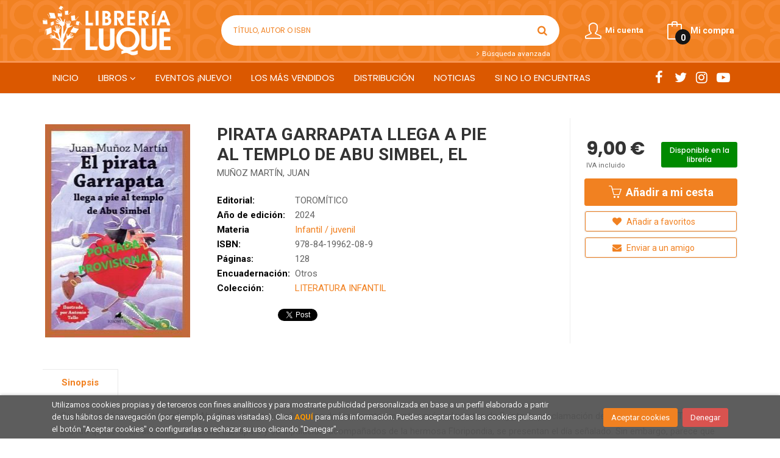

--- FILE ---
content_type: text/html; charset=UTF-8
request_url: https://www.librerialuque.es/libro/pirata-garrapata-llega-a-pie-al-templo-de-abu-simbel-el_406844
body_size: 12647
content:
<!DOCTYPE html>
<html lang="es">
<head>
    <title>PIRATA GARRAPATA LLEGA A PIE AL TEMPLO DE ABU SIMBEL, EL. MUÑOZ MARTÍN, JUAN. 9788419962089 Librería Luque</title>
    <meta charset="utf-8">
    <meta name="viewport" content="width=device-width, initial-scale=1.0">
    <meta name="description" content="PIRATA GARRAPATA LLEGA A PIE AL TEMPLO DE ABU SIMBEL, EL, MUÑOZ MARTÍN, JUAN, 9,00&euro;. Según la profecía, en el templo de Abu Simbel se desarrollará uno de l...">
    <meta name="keywords" content="PIRATA GARRAPATA LLEGA A PIE AL TEMPLO DE ABU SIMBEL, EL, MUÑOZ MARTÍN, JUAN">
    <meta name="revisit" content="15 days">
    <meta name="revisit-after" content="1 days">
        <link rel="image_src" href="https://www.librerialuque.es/imagenes/9788419/978841996208.JPG">
    <meta property="og:type" content="product">
    <meta property="og:image" content="https://www.librerialuque.es/imagenes/9788419/978841996208.JPG">
    <meta property="og:url" content="https://www.librerialuque.es/libro/pirata-garrapata-llega-a-pie-al-templo-de-abu-simbel-el_406844">
    <meta property="og:title" content="PIRATA GARRAPATA LLEGA A PIE AL TEMPLO DE ABU SIMBEL, EL">
    <meta property="og:description" content="PIRATA GARRAPATA LLEGA A PIE AL TEMPLO DE ABU SIMBEL, EL, MUÑOZ MARTÍN, JUAN, 9,00&euro;. Según la profecía, en el templo de Abu Simbel se desarrollará uno de l...">
    
            <meta name="robots" content="index,follow">
        
        <link rel="canonical" href="https://www.librerialuque.es/libro/pirata-garrapata-llega-a-pie-al-templo-de-abu-simbel-el_406844">
            
    <link rel="stylesheet" href="https://maxcdn.bootstrapcdn.com/font-awesome/4.7.0/css/font-awesome.min.css">
    <link rel="stylesheet" href="https://cdnjs.cloudflare.com/ajax/libs/simple-line-icons/2.4.1/css/simple-line-icons.css">
    <link rel="stylesheet" type="text/css" href="https://cdnjs.cloudflare.com/ajax/libs/bootstrap3-dialog/1.34.5/css/bootstrap-dialog.min.css">
        <link rel="stylesheet" type="text/css" href="/lightbox/css/lightbox.css">
        <link rel="stylesheet" type="text/css" href="/css/style.css">
    <link rel="stylesheet" type="text/css" href="/css/custom.css">
    <link type="image/x-icon" rel="shortcut icon" href="/images/favicon.ico">

    <script type="text/javascript" src="/js/jquery.js" ></script>
    <script type="text/javascript" src="/js/jquery-ui.min.js"></script>
    <script type="text/javascript" src="/js/jquery.pnotify.min.js"></script>
    <script type="text/javascript" src="/js/jquery-labelauty.js"></script>
    <!-- alternativa http://schema.org/Organization, igual pero hay que quitar priceRange -->
    <script type="application/ld+json">
    {
    "@context" : "http://schema.org",
    "@type" : "BookStore",
    "name" : "Librería Luque",
    "url" : "https://www.librerialuque.es",
    "logo": "https://www.librerialuque.es/images/logo-white.png",
    "address": {
        "@type": "PostalAddress",
        "addressLocality": "Córdoba",
        "addressRegion": "España",
        "postalCode": "14008",
        "streetAddress": "Fray Luis de Granada nº 11"
    },
    "priceRange": "$$",
    "image": "https://www.librerialuque.es/images/logo.png",
    "telephone": "(+34) 957 49 83 33",
    "email": "librerialuque@librerialuque.es",
    "sameAs" : [
            "http://www.facebook.com/librerialuque",            "https://twitter.com/LibreriaLuque",            "https://www.instagram.com/libreria_luque_cordoba/",            "https://www.youtube.com/user/librerialuque"    
    ]
    }
    </script>
    <script type="application/ld+json">
    {
    "@context": "http://schema.org",
    "@type": "WebSite",
    "url": "https://www.librerialuque.es",
    "potentialAction": {
        "@type": "SearchAction",
        "target": "https://www.librerialuque.es/busqueda/listaLibros.php?tipoBus=full&palabrasBusqueda={search_term_string}",
        "query-input": "required name=search_term_string"
    }
    }
    </script>
    
    <!-- COMENTARIO: Existe el atributo itemCondition para describir el estado de un producto.
    "itemCondition": "$array.campo_estado_libro" -->
    <script type="application/ld+json">
        {
            "@context": "http://schema.org",
            "@type": "Book",
            "name": "PIRATA GARRAPATA LLEGA A PIE AL TEMPLO DE ABU SIMBEL, EL",
            "author": "MUÑOZ MARTÍN, JUAN",
                        "publisher": "TOROMÍTICO",
                        "datePublished": "2024",
                
            "isbn": "978-84-19962-08-9",
                
            "numberOfPages": "128",
                                    "genre": "LITERATURA INFANTIL",
                        "offers": {
                "@type": "Offer",
                "price": "9.00",
                "url": "https://www.librerialuque.es/libro/pirata-garrapata-llega-a-pie-al-templo-de-abu-simbel-el_406844",
                                "availability": "http://schema.org/InStock",
                                "priceCurrency": "EUR"
            },
                                                "description": " Según la profecía, en el templo de Abu Simbel se desarrollará uno de los acontecimientos más relevantes de Egipto, la proclamación de un nuevo faraón. Todo el mundo quiere estar allí. Incluso el pirata Garrapata y su tripulación, acompañados de la hermosa Floripondia, se presentan el día señalado. Sin embargo, parece que el caos siempre acompaña a nuestro querido navegante, y se desencadenarán una serie de eventos y aventuras (incluida la intervención de una ballena) llenos de humor, que culminarán con una sorpresa que nadie podía esperar. ",
                        "image": "https://www.librerialuque.es/imagenes/9788419/978841996208.JPG"
            }
    </script>
    </head>
<body class="page-detalle" onload="" >

<header id="header" class="header-2">
	<div class="header-middle ">
    	<div class="container">
    		<div class="row">
		        <div id="logotipo" class="col-md-3 col-sm-3">
		            <a href="/index.php">
		                <img title="Ir a la página de inicio" alt="Librería Luque" src="/images/logo-white.png">
		            </a>
		        </div>
				<div id="search" class="col-sm-6">
	                <form name="formBusRapida" id="busqueda" action="/busqueda/listaLibros.php" method="get" onsubmit="return busRapida()">
	                    <input type="hidden" name="tipoBus" id="tipoBus" value="full">
	                    <input class="search-text" type="text" name="palabrasBusqueda" placeholder="Título, Autor o ISBN">
	                    <!-- <input type="submit" name="boton" value="" class="btntwo search"> -->
	                    <button class="btntwo search" title="Buscar" type="submit"><i class="fa fa-search"></i></button>
	                    	                </form>
	                <a class="avanzado" href="/busqueda/buscadorAvanzado.php">
	                    <span class="fa fa-angle-right"></span>
	                    Búsqueda avanzada
	                </a>
	            </div>
				<div id="cart" class="col-sm-3">
		
									
					<!--MENU MI CUENTA-->
			        <div id="account" class="dropdown">
			            							<a href="https://www.librerialuque.es/registro/autenticacion.php"><i class="icon-user icon"></i><span class="btn-login hidden-xs">Mi cuenta</span></a>
									        </div>
			        <!--FIN MENU MI CUENTA-->				
				
					<div id="cart-fixed">
	                    <div id="tt_products_minibasket">
	                        	                        <a class="btntwo btn-cart" href="/cesta/cestaCompra.php"><span class="icon icon-bag"></span> <span class="cart-txt">Mi compra</span> <span class="cantidad-mobile numArticulos">0</span></a>
	                        	                        <ul id="contentMiniCesta">
	                            <li id="miniCesta">
	                                
	                            </li>
	                            <li>
	                                <a class="btn-cart-checkout" href="/cesta/cestaCompra.php">Ver Mi Compra</a>
	                            </li>
	                        </ul>
	                    </div>
					</div>
					
				</div><!--/cart-->

				<button type="button" class="navbar-toggle" data-toggle="collapse" data-target="#navbar-collapse-1">
	                <span class="sr-only"></span>
	                <span class="icon-bar"></span>
	                <span class="icon-bar"></span>
	                <span class="icon-bar"></span>
	            </button>
			</div>
		</div>
	</div><!--/header-middle-->

	<div class="header-nav">
    	<div class="container">
		        <nav class="navbar navbar-default" role="navigation">
	               <div class="collapse navbar-collapse" id="navbar-collapse-1">
	                    <ul class="nav navbar-nav">
	                        	                        <li ><a href="/index.php"><span>Inicio</span></a></li>

																					<li class="dropdown">
								<a class="hidden-xs" href="/home_libros" class="dropdown-toggle" data-toggle="dropdown">Libros <i class="fa fa-angle-down" aria-hidden="true"></i></a>
								<a class="visible-xs" href="/home_libros">Libros</a>
								<ul class="dropdown-menu dropdown-menu-cabecera">
									<ul class="menu-explorar">
										<span class="main-nav-title">Explorar</span>
																														<li><a href="/home_libros">Novedades</a></li>
										
																			</ul>
																		<span class="main-nav-title">Materias</span>
									<ul class="menu-materias">
																				<li >
											<a href="/libros-de/literatura-01/" title="Literatura">Literatura</a>
										</li>
																				<li >
											<a href="/libros-de/humanidades-y-ciencias-sociales-04/" title="Humanidades y ciencias sociales">Humanidades y ciencias sociales</a>
										</li>
																				<li >
											<a href="/libros-de/ciencias-05/" title="Ciencias">Ciencias</a>
										</li>
																				<li >
											<a href="/libros-de/ocio-y-tiempo-libre-06/" title="Ocio y tiempo libre">Ocio y tiempo libre</a>
										</li>
																				<li >
											<a href="/libros-de/infantil-juvenil-07/" title="Infantil / juvenil">Infantil / juvenil</a>
										</li>
																				<li >
											<a href="/libros-de/idiomas-08/" title="Idiomas">Idiomas</a>
										</li>
																				<li >
											<a href="/libros-de/texto-09/" title="Texto">Texto</a>
										</li>
																				<li >
											<a href="/libros-de/oposiciones-10/" title="Oposiciones">Oposiciones</a>
										</li>
																				<li >
											<a href="/libros-de/turismo-y-viajes-11/" title="Turismo y viajes">Turismo y viajes</a>
										</li>
																				<li >
											<a href="/libros-de/cartografia-12/" title="Cartografía">Cartografía</a>
										</li>
																				<li >
											<a href="/libros-de/local-13/" title="Local">Local</a>
										</li>
																				<li >
											<a href="/libros-de/regalo-14/" title="Regalo">Regalo</a>
										</li>
										
									</ul>
																	</ul>
							</li>
							
							
	                        	                        <li ><a href="https://librerialuqueeventos.com/"><span>EVENTOS ¡NUEVO!</span></a></li>

							
	                        	                        <li ><a href="/especial/los-mas-vendidos/8/"><span>Los más vendidos</span></a></li>

							
	                        	                        <li ><a href="/especial/fondos-en-distribucion/7/"><span>Distribución</span></a></li>

							
	                        	                        <li ><a href="/noticias/noticias.php"><span>Noticias</span></a></li>

							
	                        	                        <li ><a href="/especial/si-no-lo-encuentras/17/"><span>SI NO LO ENCUENTRAS</span></a></li>

							
	                        

	                        	                        <li class="visible-xs "><a href="/especial/quienes-somos">Quiénes somos</a></li>
	                        	                        <li class="visible-xs  line-off"><a href="/contacto">Contacto</a></li>
	                        

	                        
	                    </ul>

	                    	                    <ul class="social-networks hidden-xs">
	                        	                        <li class="facebook">
	                            <a title="FACEBOOK" target="_blank" href="http://www.facebook.com/librerialuque"><i class="fa fa-facebook"></i></a>
	                        </li>
	                        	                        <li class="twitter">
	                            <a title="TWITTER" target="_blank" href="https://twitter.com/LibreriaLuque"><i class="fa fa-twitter"></i></a>
	                        </li>
	                        	                        <li class="instagram">
	                            <a title="INSTAGRAM" target="_blank" href="https://www.instagram.com/libreria_luque_cordoba/"><i class="fa fa-instagram"></i></a>
	                        </li>
	                        	                        <li class="youtube-play">
	                            <a title="YOUTUBE" target="_blank" href="https://www.youtube.com/user/librerialuque"><i class="fa fa-youtube-play"></i></a>
	                        </li>
	                        
	                    </ul>
	                    
					</div>
				</div>
    	</div>
    </div><!--/header-nav-->
</header>


<div class="container main-container">
    <div class="row">


 
<div class="content col-md-12">
    <div>
        <div class="fichaDetalle">

            <div id="detimg">
                				<img id="detportada" src="https://www.librerialuque.es/imagenes/9788419/978841996208.JPG" title="PIRATA GARRAPATA LLEGA A PIE AL TEMPLO DE ABU SIMBEL, EL" alt="PIRATA GARRAPATA LLEGA A PIE AL TEMPLO DE ABU SIMBEL, EL" />
				                                
                                    <a id="9788419962089" class="googlebooks" style="display:none" onclick="ProcessPreview('9788419962089')"></a>
                
                	                                				
				
                            
            </div>
			
			<dl class="summary">
                <h1 id="titulo">PIRATA GARRAPATA LLEGA A PIE AL TEMPLO DE ABU SIMBEL, EL</h1>
                                <p id="autor">                    <a href="/autor/munoz-martin-juan/" title="Ver los libros del autor: MUÑOZ MARTÍN, JUAN">MUÑOZ MARTÍN, JUAN</a>    





</p>
				
				
	            <div class="precioDetalle-mobile precioDetalle">
	                <div class="wraper-precioDetalle">
	                    	                        <div class="infoprices">
	                            <span class="despues">9,00 &euro;</span>
	                        </div>
                            <!-- poner 0 en lugar de 9999 para que se muestre el $ de impuesto -->
                            <div class="iva"> IVA incluido</div>
								                                     
	                </div>
					
							                <div class="disponibilidad">
		                  <span class="green" id="disponibilidad">Disponible en la librería</span>
		                </div>
					                </div>				
                
				
				                	<dt>Editorial:</dt>
					<dd  class="editorial"><a href="/editorial/toromitico/7/" title="Mostrar todos los libros de la editorial">TOROMÍTICO</a></dd>
								
								
                                                        <dt>Año de edición: </dt>
                    <dd>2024</dd>
                                                    
                                <dt>Materia</dt>
                <dd><a href="/libros-de/infantil-juvenil-07/" class="" title="Mostrar todos los libros de la materia">Infantil / juvenil</a></dd>
                                
                    
                <dt>ISBN:</dt>
                <dd>978-84-19962-08-9</dd>
                <div class="clear"></div>
                                
                                <dt>Páginas:</dt>
                <dd>128</dd>
                <div class="clear"></div>
                                
                                                            <dt>Encuadernación:</dt>
                                        <dd>Otros</dd>
                    <div class="clear"></div>
                                                    
                                    
                
                
                                    <dt>Colección: </dt>
                                        <dd><a href="/editorial/toromitico/7/coleccion/literatura-infantil/33" title="Mostrar todos los artículos de esta editorial y colección">LITERATURA INFANTIL</a></dd>
                                        <div class="clear"></div>
                
                                <div id="social">
                    <div class="facebook">
                        <div id="fb-root"></div>
                        <script>(function(d, s, id) {
                            var js, fjs = d.getElementsByTagName(s)[0];
                            if (d.getElementById(id)) return;
                            js = d.createElement(s); js.id = id;
                            js.src = "//connect.facebook.net/es_ES/sdk.js#xfbml=1&version=v2.8";
                            fjs.parentNode.insertBefore(js, fjs);
                        }(document, 'script', 'facebook-jssdk'));</script>
                        <div class="fb-share-button" data-href="https://www.librerialuque.es/libro/pirata-garrapata-llega-a-pie-al-templo-de-abu-simbel-el_406844" data-layout="button_count" data-size="small" data-mobile-iframe="true"><a class="fb-xfbml-parse-ignore" target="_blank" href="https://www.facebook.com/sharer/sharer.php?u=https%3A%2F%2Fdevelopers.facebook.com%2Fdocs%2Fplugins%2F&amp;src=sdkpreparse">Compartir</a></div>
                    </div>
                    <div class="twitter">
                        <a href="https://twitter.com/share" class="twitter-share-button" data-count="horizontal" data-lang="es">Tweet</a><script type="text/javascript" src="//platform.twitter.com/widgets.js"></script>
                    </div>
                </div> <!--social-->
                
                                                                                                      
            </dl>
		</div> <!-- fin fichaDetalle-->
    
        <div class="price-col">
            <div class="precioDetalle">
                <div class="wraper-precioDetalle">
                                            <div class="infoprices">
                            <span class="despues">9,00 &euro;</span>
                        </div>
                        <!-- poner 0 en lugar de 9999 para que se muestre el $ de impuesto -->
                        <div class="iva"> IVA incluido</div>
						                                     
                </div>
				
					                <div class="disponibilidad">
	                  <span class="green" id="disponibilidad2">Disponible en la librería</span>
	                </div>
				            </div>


                        
                        
            
			<div class="cta-wrapper">
									<a id="botonComprar" rel="nofollow" href="/cesta/insCarrito.php?codArticulo=406844" onclick="insMiniCar('406844'); return false;" class="btn buy" title="Añadir a Mi Compra"><span class="icon icon-basket"></span> Añadir a mi cesta</a>
					
												</div>


            
             
              
            
                      
                        
                        
            			
			                                 
            			
				            <div class="wraper-detalle">
	                <a class="btn btn-secondary btn-lg btn-block btnfavoritos" rel="nofollow" href="/favoritos/insFavorito.php?codArticulo=406844" role="button">
                        <i class="fa fa-heart"></i>
                        Añadir a favoritos
                    </a>
	            </div>
             
						
							<div class="wraper-detalle">
					<a id="enviar-amigo" href="#" data-toggle="modal" data-target="#modal-send-friend" class="btn btn-secondary btn-lg btn-block aviso" role="button">
                        <i class="fa fa-envelope"></i>
                        Enviar a un amigo
                    </a>
				</div>
						
			        </div>



		
			<div id="detpestanias">
                <ul id="detnavtab">
                                    <li><a href="#tabsinopsis">Sinopsis</a></li>
                                                                </ul>

                <div class="clear"></div>

                 
                                <div id="tabsinopsis" >
                                                            <p class="bodytext">Según la profecía, en el templo de Abu Simbel se desarrollará uno de los acontecimientos más relevantes de Egipto, la proclamación de un nuevo faraón. Todo el mundo quiere estar allí. Incluso el pirata Garrapata y su tripulación, acompañados de la hermosa Floripondia, se presentan el día señalado. Sin embargo, parece que el caos siempre acompaña a nuestro querido navegante, y se desencadenarán una serie de eventos y aventuras (incluida la intervención de una ballena) llenos de humor, que culminarán con una sorpresa que nadie podía esperar. </p>
                                    </div>
                

                
                

            </div><!--detpestanias-->

				            <div class="otrosautor">
	                <h2 class="title">Artículos relacionados</h2>
	                <ul class="listado_libros books six-cols">
	                    	                        <li>
	                            
    <div class="portada">
        <a href="/libro/no-hay-gatos-en-este-libro_449065"><img class="foto" src="https://www.librerialuque.es/imagenes/9788410/978841040690.JPG" width="100" title="NO HAY GATOS EN ESTE LIBRO" alt="NO HAY GATOS EN ESTE LIBRO" border="0"/>
                
        
                </a>
    </div>
    <form>
        <dl class="dublincore">
            <dd class="title"><a href="/libro/no-hay-gatos-en-este-libro_449065">NO HAY GATOS EN ESTE LIBRO</a></dd>
            <dd class="creator">                        SCHWARZ, VIVIANE    
</dd>
            <!--<dd class="publisher">NUBEOCHO </dd>
            <dd>01/02/2026</dd>-->

                            <dd class="mulsinop">Nuestros peludos amigos de Hay gatos en este libro han regresado, y esta vez con espíritu aventurero: ¡se van a ver el mundo! Tienen las maletas listas, pero no pueden salir del libro. Quizás lo consigan si les ayudas y pides el deseo de que puedan marcharse. A la de una, a la de dos y a la de ¡tres! ...</dd>
            
                            <dd class="disponibilidad green" > Disponible en la librería</dd>
                    </dl>
        
        <div class="botones">
            <p class="precio">
                                    <strong>19,90 &euro;</strong>
                            </p>
                        <div class="formulario">
                                <a id="href_dispo_449065" style="" rel="nofollow" href="/cesta/insCarrito.php?codArticulo=449065" onclick="insMiniCar('449065'); return false;" class="btntwo" title="Añadir a Mi Compra">Comprar</a>
                            </div>
                    </div>
        
    </form>
	                        </li>
	                    	                        <li>
	                            
    <div class="portada">
        <a href="/libro/las-princesas-de-los-unicornios_452791"><img class="foto" src="https://www.librerialuque.es/imagenes/9781836/978183606841.JPG" width="100" title="LAS PRINCESAS DE LOS UNICORNIOS" alt="LAS PRINCESAS DE LOS UNICORNIOS" border="0"/>
                
        
                </a>
    </div>
    <form>
        <dl class="dublincore">
            <dd class="title"><a href="/libro/las-princesas-de-los-unicornios_452791">LAS PRINCESAS DE LOS UNICORNIOS</a></dd>
            <dd class="creator">                        WATT, FIONA    
</dd>
            <!--<dd class="publisher">USBORNE</dd>
            <dd>01/01/2026</dd>-->

                            <dd class="mulsinop">¡Descubre el mágico mundo de "El vestuario en pegatinas"! Entra en un reino encantado donde las princesas cuidan de los unicornios, los montan mientras vuelan por el cielo, los pasean por la nieve y los ejercitan en la playa. Usa las pegatinas para vestir a las muñecas y decorar las fantásticas escenas. Incluye más de 200 pegatinas en 10 páginas precortadas y fáciles de despega...</dd>
            
                            <dd class="disponibilidad green" > Disponible en la librería</dd>
                    </dl>
        
        <div class="botones">
            <p class="precio">
                                    <strong>6,95 &euro;</strong>
                            </p>
                        <div class="formulario">
                                <a id="href_dispo_452791" style="" rel="nofollow" href="/cesta/insCarrito.php?codArticulo=452791" onclick="insMiniCar('452791'); return false;" class="btntwo" title="Añadir a Mi Compra">Comprar</a>
                            </div>
                    </div>
        
    </form>
	                        </li>
	                    	                        <li>
	                            
    <div class="portada">
        <a href="/libro/formas-divertidas-para-pegar-los-numeros_452921"><img class="foto" src="https://www.librerialuque.es/imagenes/9789403/978940324397.JPG" width="100" title="FORMAS DIVERTIDAS PARA PEGAR - LOS NUMEROS" alt="FORMAS DIVERTIDAS PARA PEGAR - LOS NUMEROS" border="0"/>
                
        
                </a>
    </div>
    <form>
        <dl class="dublincore">
            <dd class="title"><a href="/libro/formas-divertidas-para-pegar-los-numeros_452921">FORMAS DIVERTIDAS PARA PEGAR - LOS NUMEROS</a></dd>
            <dd class="creator">                        BALLON    
</dd>
            <!--<dd class="publisher">BALLON</dd>
            <dd>01/01/2026</dd>-->

                            <dd class="mulsinop">¿Te apetece realizar un montón de bonitos dibujos con tus pegatinas Encontrarás un ejemplo en cada página. Obsérvalo bien y pega cada pegatina en su lugar. Unos libros lúdicos que estimulan el sentido de la observación en los niños pequeños. ...</dd>
            
                            <dd class="disponibilidad green" > Disponible en la librería</dd>
                    </dl>
        
        <div class="botones">
            <p class="precio">
                                    <strong>5,95 &euro;</strong>
                            </p>
                        <div class="formulario">
                                <a id="href_dispo_452921" style="" rel="nofollow" href="/cesta/insCarrito.php?codArticulo=452921" onclick="insMiniCar('452921'); return false;" class="btntwo" title="Añadir a Mi Compra">Comprar</a>
                            </div>
                    </div>
        
    </form>
	                        </li>
	                    	                        <li>
	                            
    <div class="portada">
        <a href="/libro/me-divierto-en-casa_452792"><img class="foto" src="https://www.librerialuque.es/imagenes/9781836/978183606408.JPG" width="100" title="ME DIVIERTO EN CASA" alt="ME DIVIERTO EN CASA" border="0"/>
                
        
                </a>
    </div>
    <form>
        <dl class="dublincore">
            <dd class="title"><a href="/libro/me-divierto-en-casa_452792">ME DIVIERTO EN CASA</a></dd>
            <dd class="creator">                        GILPIN, REBECCA    
</dd>
            <!--<dd class="publisher">USBORNE</dd>
            <dd>01/01/2026</dd>-->

                            <dd class="mulsinop">Dibuja caras en las nubes, encuentra al dinosaurio con más dientes, empareja un gato muy travieso con su sombra y crea un simpático pulpo con tan solo un trozo de papel. Este libro de actividades para escribir y dibujar está lleno de divertidos pasatiempos y muchas cosas para hacer, ¡ya llueva o haga sol! ...</dd>
            
                            <dd class="disponibilidad green" > Disponible en la librería</dd>
                    </dl>
        
        <div class="botones">
            <p class="precio">
                                    <strong>8,50 &euro;</strong>
                            </p>
                        <div class="formulario">
                                <a id="href_dispo_452792" style="" rel="nofollow" href="/cesta/insCarrito.php?codArticulo=452792" onclick="insMiniCar('452792'); return false;" class="btntwo" title="Añadir a Mi Compra">Comprar</a>
                            </div>
                    </div>
        
    </form>
	                        </li>
	                    	                        <li>
	                            
    <div class="portada">
        <a href="/libro/formas-divertidas-para-pegar-los-animales_452923"><img class="foto" src="https://www.librerialuque.es/imagenes/9789403/978940324396.JPG" width="100" title="FORMAS DIVERTIDAS PARA PEGAR - LOS ANIMALES" alt="FORMAS DIVERTIDAS PARA PEGAR - LOS ANIMALES" border="0"/>
                
        
                </a>
    </div>
    <form>
        <dl class="dublincore">
            <dd class="title"><a href="/libro/formas-divertidas-para-pegar-los-animales_452923">FORMAS DIVERTIDAS PARA PEGAR - LOS ANIMALES</a></dd>
            <dd class="creator">                        BALLON    
</dd>
            <!--<dd class="publisher">BALLON</dd>
            <dd>01/01/2026</dd>-->

                            <dd class="mulsinop">¿Te apetece realizar un montón de bonitos dibujos con tus pegatinas Encontrarás un ejemplo en cada página. Obsérvalo bien y pega cada pegatina en su lugar. Unos libros lúdicos que estimulan el sentido de la observación en los niños pequeños. ...</dd>
            
                            <dd class="disponibilidad green" > Disponible en la librería</dd>
                    </dl>
        
        <div class="botones">
            <p class="precio">
                                    <strong>5,95 &euro;</strong>
                            </p>
                        <div class="formulario">
                                <a id="href_dispo_452923" style="" rel="nofollow" href="/cesta/insCarrito.php?codArticulo=452923" onclick="insMiniCar('452923'); return false;" class="btntwo" title="Añadir a Mi Compra">Comprar</a>
                            </div>
                    </div>
        
    </form>
	                        </li>
	                    	                        <li>
	                            
    <div class="portada">
        <a href="/libro/formas-divertidas-para-pegar-la-granja_452922"><img class="foto" src="https://www.librerialuque.es/imagenes/9789403/978940324394.JPG" width="100" title="FORMAS DIVERTIDAS PARA PEGAR - LA GRANJA" alt="FORMAS DIVERTIDAS PARA PEGAR - LA GRANJA" border="0"/>
                
        
                </a>
    </div>
    <form>
        <dl class="dublincore">
            <dd class="title"><a href="/libro/formas-divertidas-para-pegar-la-granja_452922">FORMAS DIVERTIDAS PARA PEGAR - LA GRANJA</a></dd>
            <dd class="creator">                        BALLON    
</dd>
            <!--<dd class="publisher">BALLON</dd>
            <dd>01/01/2026</dd>-->

                            <dd class="mulsinop">¿Te apetece realizar un montón de bonitos dibujos con tus pegatinas Encontrarás un ejemplo en cada página. Obsérvalo bien y pega cada pegatina en su lugar. Unos libros lúdicos que estimulan el sentido de la observación en los niños pequeños. ...</dd>
            
                            <dd class="disponibilidad green" > Disponible en la librería</dd>
                    </dl>
        
        <div class="botones">
            <p class="precio">
                                    <strong>5,95 &euro;</strong>
                            </p>
                        <div class="formulario">
                                <a id="href_dispo_452922" style="" rel="nofollow" href="/cesta/insCarrito.php?codArticulo=452922" onclick="insMiniCar('452922'); return false;" class="btntwo" title="Añadir a Mi Compra">Comprar</a>
                            </div>
                    </div>
        
    </form>
	                        </li>
	                    
	                </ul>
	            </div>
			
                                            <div class="otrosautor">
                    <h2 class="title">Otros libros del autor</h2>
                    <ul class="listado_libros books six-cols">
                                                    <li>
                                
    <div class="portada">
        <a href="/libro/quijote-en-verso-el_446133"><img class="foto" src="https://www.librerialuque.es/imagenes/9788410/978841055209.JPG" width="100" title="QUIJOTE EN VERSO, EL" alt="QUIJOTE EN VERSO, EL" border="0"/>
                
        
                </a>
    </div>
    <form>
        <dl class="dublincore">
            <dd class="title"><a href="/libro/quijote-en-verso-el_446133">QUIJOTE EN VERSO, EL</a></dd>
            <dd class="creator">                        MUÑOZ MARTIN, JUAN    
</dd>
            <!--<dd class="publisher">SM (CESMA)</dd>
            <dd></dd>-->

                            <dd class="mulsinop">Un loco bastante cuerdo, una aventura desternillante y un amigo con los pies casi siempre en la tierra. Cervantes escribió el Quijote en 1605 y Juan Muñoz (autor de personajes como fray Perico o el pirata Garrapata), lo reescribe en verso cuatro siglos después. Y así, en verso y en clave de humor, Juan Muñoz se pasea por los pasajes más llamativos del Quijote , para acercarnos ...</dd>
            
                            <dd class="disponibilidad green" > Disponible en la librería</dd>
                    </dl>
        
        <div class="botones">
            <p class="precio">
                                    <strong>12,50 &euro;</strong>
                            </p>
                        <div class="formulario">
                                <a id="href_dispo_446133" style="" rel="nofollow" href="/cesta/insCarrito.php?codArticulo=446133" onclick="insMiniCar('446133'); return false;" class="btntwo" title="Añadir a Mi Compra">Comprar</a>
                            </div>
                    </div>
        
    </form>
                            </li>
                                                    <li>
                                
    <div class="portada">
        <a href="/libro/fray-perico-y-su-borrico-lectura-facil_446141"><img class="foto" src="https://www.librerialuque.es/imagenes/9788410/978841055054.JPG" width="100" title="FRAY PERICO Y SU BORRICO (LECTURA FACIL)" alt="FRAY PERICO Y SU BORRICO (LECTURA FACIL)" border="0"/>
                
        
                </a>
    </div>
    <form>
        <dl class="dublincore">
            <dd class="title"><a href="/libro/fray-perico-y-su-borrico-lectura-facil_446141">FRAY PERICO Y SU BORRICO (LECTURA FACIL)</a></dd>
            <dd class="creator">                        MUÑOZ MARTIN, JUAN    
</dd>
            <!--<dd class="publisher">SM (CESMA)</dd>
            <dd></dd>-->

                            <dd class="mulsinop">Este libro está adaptado al sistema de Lectura Fácil: un modo de hacer la lectura accesible a diferentes tipos de necesidades específicas de aprendizaje. Esta es la historia de 20 frailes que vivían en un antiguo convento cerca de Salamanca. Todos vestían igual y caminaban en fila, en silencio, por los enormes claustros. La llegada de fray Perico y su borrico va a revolucionar ...</dd>
            
                            <dd class="disponibilidad green" > Disponible en la librería</dd>
                    </dl>
        
        <div class="botones">
            <p class="precio">
                                    <strong>9,20 &euro;</strong>
                            </p>
                        <div class="formulario">
                                <a id="href_dispo_446141" style="" rel="nofollow" href="/cesta/insCarrito.php?codArticulo=446141" onclick="insMiniCar('446141'); return false;" class="btntwo" title="Añadir a Mi Compra">Comprar</a>
                            </div>
                    </div>
        
    </form>
                            </li>
                                                    <li>
                                
    <div class="portada">
        <a href="/libro/cuentos-de-risa-para-leer-sin-prisa_401500"><img class="foto" src="https://www.librerialuque.es/imagenes/9788411/978841182001.JPG" width="100" title="CUENTOS DE RISA PARA LEER SIN PRISA" alt="CUENTOS DE RISA PARA LEER SIN PRISA" border="0"/>
                
        
                </a>
    </div>
    <form>
        <dl class="dublincore">
            <dd class="title"><a href="/libro/cuentos-de-risa-para-leer-sin-prisa_401500">CUENTOS DE RISA PARA LEER SIN PRISA</a></dd>
            <dd class="creator">                        MUÑOZ MARTÍN, JUAN    
</dd>
            <!--<dd class="publisher">SM (CESMA)</dd>
            <dd></dd>-->

                            <dd class="mulsinop">¿Qué pasa si mezclas un príncipe feísimo, un gato electrónico, una huelga en un museo, una casa caracol, un rey Midas de pacotilla y una historia muy extraña Pues una colección de desternillantes cuentos al más puro estilo de Juan Muñoz, creador de personajes como el pirata Garrapata y fray Perico y su borrico. ...</dd>
            
                            <dd class="disponibilidad green" > Disponible en la librería</dd>
                    </dl>
        
        <div class="botones">
            <p class="precio">
                                    <strong>12,50 &euro;</strong>
                            </p>
                        <div class="formulario">
                                <a id="href_dispo_401500" style="" rel="nofollow" href="/cesta/insCarrito.php?codArticulo=401500" onclick="insMiniCar('401500'); return false;" class="btntwo" title="Añadir a Mi Compra">Comprar</a>
                            </div>
                    </div>
        
    </form>
                            </li>
                                                    <li>
                                
    <div class="portada">
        <a href="/libro/pirata-garrapata-es-faraon-en-tiempos-de-tutankamon-el_443621"><img class="foto" src="https://www.librerialuque.es/images/NOportada.jpg" width="100" title="PIRATA GARRAPATA ES FARAÓN EN TIEMPOS DE TUTANKAMÓN, EL" alt="PIRATA GARRAPATA ES FARAÓN EN TIEMPOS DE TUTANKAMÓN, EL" border="0"/>
                
        
                </a>
    </div>
    <form>
        <dl class="dublincore">
            <dd class="title"><a href="/libro/pirata-garrapata-es-faraon-en-tiempos-de-tutankamon-el_443621">PIRATA GARRAPATA ES FARAÓN EN TIEMPOS DE TUTANKAMÓN, EL</a></dd>
            <dd class="creator">                        MUÑOZ MARTÍN, JUAN    
</dd>
            <!--<dd class="publisher">TOROMÍTICO</dd>
            <dd></dd>-->

                            <dd class="mulsinop">Cuando el pirata Garrapata cae desde lo alto del templo de Abu Simbel y se da un buen golpe en la cabeza, todo el mundo piensa que se ha vuelto loco. Pero la locura apenas comienza  porque Garrapata despierta  en pleno Antiguo Egipto! Allí lo confunden con el mismísimo faraón Akhenatón, se convierte en padre de Tutankamón, y se enfrenta a sacerdotes conspiradores, murciélagos, ...</dd>
            
                            <dd class="disponibilidad orange" > Consultar disponibilidad</dd>
                    </dl>
        
        <div class="botones">
            <p class="precio">
                                    <strong>10,50 &euro;</strong>
                            </p>
                    </div>
        
    </form>
                            </li>
                                                    <li>
                                
    <div class="portada">
        <a href="/libro/fray-perico-en-la-paz_423092"><img class="foto" src="https://www.librerialuque.es/imagenes/9788419/978841996225.JPG" width="100" title="FRAY PERICO EN LA PAZ" alt="FRAY PERICO EN LA PAZ" border="0"/>
                
        
                </a>
    </div>
    <form>
        <dl class="dublincore">
            <dd class="title"><a href="/libro/fray-perico-en-la-paz_423092">FRAY PERICO EN LA PAZ</a></dd>
            <dd class="creator">                        MUÑOZ MARTIN, JUAN    
</dd>
            <!--<dd class="publisher">TOROMÍTICO</dd>
            <dd></dd>-->

                            <dd class="mulsinop">¡Qué desastre, cómo había quedado el convento tras la dichosa guerra! ¡Qué de agujeros! Menos mal que con los agujeros ya no tenías que abrir las ventanas. Mirabas por uno y veías el huerto medio pelado; mirabas por otro y veías la torre medio torcida... La guerra de la Independencia española ha terminado, pero ha dejado el convento de fray Perico lleno de tejas rotas, de aguje...</dd>
            
                            <dd class="disponibilidad orange" > Disponible 24/48 horas</dd>
                    </dl>
        
        <div class="botones">
            <p class="precio">
                                    <strong>11,00 &euro;</strong>
                            </p>
                        <div class="formulario">
                                <a id="href_dispo_423092" style="" rel="nofollow" href="/cesta/insCarrito.php?codArticulo=423092" onclick="insMiniCar('423092'); return false;" class="btntwo" title="Añadir a Mi Compra">Comprar</a>
                            </div>
                    </div>
        
    </form>
                            </li>
                                                    <li>
                                
    <div class="portada">
        <a href="/libro/el-pirata-garrapata-en-china_420027"><img class="foto" src="https://www.librerialuque.es/images/NOportada.jpg" width="100" title="EL PIRATA GARRAPATA EN CHINA" alt="EL PIRATA GARRAPATA EN CHINA" border="0"/>
                
        
                </a>
    </div>
    <form>
        <dl class="dublincore">
            <dd class="title"><a href="/libro/el-pirata-garrapata-en-china_420027">EL PIRATA GARRAPATA EN CHINA</a></dd>
            <dd class="creator">                        MUÑOZ MARTIN, JUAN    
</dd>
            <!--<dd class="publisher">TOROMÍTICO</dd>
            <dd></dd>-->

                            <dd class="mulsinop">Tras su periplo en tierras egipcias, el pirata Garrapata y su inseparable compañero Carafoca toman el túnel del tiempo y, desorientados, aterrizan en la China del año 246 antes de Cristo, gobernada por el terrible emperador Shi Hoang Ti. En aquellas tierras se encuentran con un viejo conocido, el chino Kulipín, con quien se dirigen a ver al emperador. Sin embargo, este los conf...</dd>
            
                            <dd class="disponibilidad orange" > Disponible 24/48 horas</dd>
                    </dl>
        
        <div class="botones">
            <p class="precio">
                                    <strong>9,00 &euro;</strong>
                            </p>
                        <div class="formulario">
                                <a id="href_dispo_420027" style="" rel="nofollow" href="/cesta/insCarrito.php?codArticulo=420027" onclick="insMiniCar('420027'); return false;" class="btntwo" title="Añadir a Mi Compra">Comprar</a>
                            </div>
                    </div>
        
    </form>
                            </li>
                        
                    </ul>
                </div>
                            
                                         

            <!--
			            -->

            
			
                        
            
    </div>          
</div>


<div id="modal-preview" class="modal fade in" tabindex="-1" role="dialog" aria-hidden="false">
    <div class="modal-dialog modal-lg">
        <div class="modal-content">
            <div class="modal-header">
                <button class="close" type="button" data-dismiss="modal"><i class="fa fa-times" aria-hidden="true"></i></button>
                <h4 class="modal-title">Vista previa: <small>PIRATA GARRAPATA LLEGA A PIE AL TEMPLO DE ABU SIMBEL, EL</small></h4>
            </div>
            <div id="modal-body" class="modal-body"></div>
        </div>
    </div>
</div>


<!-- Modal Enviar amigo -->
<div id="modal-send-friend" class="modal fade" tabindex="-1" role="dialog" aria-labelledby="myModalLabel">
	<div class="modal-dialog" role="document">
		<div class="modal-content">
			<form id="formEnviaAmigo" class="form-horizontal" method="post" data-toggle="validator" data-focus="false" role="form" novalidate="true">
				<input type="hidden" name="codigo" value="406844" />
				<input type="hidden" name="marcaTiempo" value="1769064838" />
				<input type="hidden" name="campov" value="" />
				<div class="modal-header">
                    <button class="close" type="button" data-dismiss="modal"><i class="fa fa-times" aria-hidden="true"></i></button>
					<h4 class="modal-title">Enviar a un amigo</h4>
				</div>
				<div class="modal-body">
                    <div id="send-to-friend-box">
                        <div class="form-group">
                            <label for="yourEmail" class="col-sm-2 control-label">Tu email</label>
                            <div class="col-sm-9">
                                <input id="yourEmail" type="email" name="email" placeholder="Tu email" class="form-control" data-error="Completa este campo" required>
                                <div class="help-block with-errors"></div>
                            </div>
                        </div>
                        <div class="form-group">
                            <label for="friendEmail" class="col-sm-2 control-label">Email del destinatario</label>
                            <div class="col-sm-9">
                                <input id="friendEmail" type="text" name="emailAmigo" placeholder="paco@ejemplo.com, lola@outlook.com, cris@yahoo.es" class="form-control" data-error="Completa este campo" required>
                                <div class="help-block with-errors"></div>
                            </div>
                        </div>
                        <div class="form-group">
                            <label for="subject" class="col-sm-2 control-label">Asunto</label>
                            <div class="col-sm-9">
                                <input id="subject" type="text" name="asunto" placeholder="Asunto" value="Librería Luque: Un amigo te recomienda" class="form-control">
                            </div>
                        </div>
                        <div class="form-group">
                            <label for="comments" class="col-sm-2 control-label">Comentarios</label>
                            <div class="col-sm-9">
                                <textarea name="comentarios" id="comments" placeholder="Comentarios" class="form-control" data-error="Completa este campo" required></textarea>
                                <div class="help-block with-errors"></div>
                            </div>
                        </div>
                        <div class="form-group">
                            <div class="col-sm-offset-2 col-sm-9">
                                                        
                            <div id="Recaptcha1"></div>
                                                        </div>
                        </div>
                    </div>
                    <div id="msg-modal"></div>
				</div>
				<div class="modal-footer">
					<button type="button" class="btn btn-default" data-dismiss="modal">Cancelar</button>
					<button type="submit" class="btn btn-primary">Enviar</button>
				</div>
			</form>
		</div>
	</div>
</div>

<!-- Modal Avisador de stock -->


<!-- Modal Reservar -->

<!-- Modal Comentar -->

            </div><!--cierre primary -->
        </div><!--cierre row -->
    </div><!--cierre content -->

	<footer id="footer">

		
		<div class="footer-bottom container">
			<div class="row">
	            <div class="col-md-3">
					<img class="footer-logo" title="Ir a la página de inicio" alt="Librería Luque" src="/images/logo-footer.png">

					<div class="contact-info hidden">
						<div>Fray Luis de Granada nº 11</div>
						<span>14008</span>
						<span>Córdoba</span>
						<span>(España)</span>
					</div>

					                    <ul class="social-networks">
                                                <li class="facebook">
                            <a title="FACEBOOK" target="_blank" href="http://www.facebook.com/librerialuque"><i class="fa fa-facebook"></i></a>
                        </li>
                                                <li class="twitter">
                            <a title="TWITTER" target="_blank" href="https://twitter.com/LibreriaLuque"><i class="fa fa-twitter"></i></a>
                        </li>
                                                <li class="instagram">
                            <a title="INSTAGRAM" target="_blank" href="https://www.instagram.com/libreria_luque_cordoba/"><i class="fa fa-instagram"></i></a>
                        </li>
                                                <li class="youtube-play">
                            <a title="YOUTUBE" target="_blank" href="https://www.youtube.com/user/librerialuque"><i class="fa fa-youtube-play"></i></a>
                        </li>
                        
                    </ul>
                    				</div>
	            <div class="footer-menu col-md-3 col-sm-4">
	            	<h2>Contacto</h2>
					<ul>
                		<li><i class="fa fa-phone" aria-hidden="true"></i><a href="tel:(+34) 957 49 83 33">(+34) 957 49 83 33</a></li>
   						<li><a href="mailto:librerialuque@librerialuque.es" target="_blank"><i class="fa fa-envelope" aria-hidden="true"></i>librerialuque@librerialuque.es</a></li>
						<li><a href="/contacto"><i class="fa fa-comment" aria-hidden="true"></i>Formulario de contacto</a></li>
					</ul>
				</div>
	            <div class="footer-menu col-md-3 col-sm-4">
	            	<h2>Páginas legales</h2>
					<ul>
													<li><a href="/especial/aviso-legal">Aviso legal</a></li>
													<li><a href="/especial/proteccion-de-datos/14/">Protección de Datos</a></li>
													<li><a href="/especial/politica-de-cookies">Política de Cookies</a></li>
													<li><a href="/especial/condiciones-de-venta">Condiciones de venta</a></li>
						
					</ul>
				</div>
	            <div class="footer-menu col-md-3 col-sm-4">
					<h2>Atención al cliente</h2>
					<ul>
                        							<li><a href="/especial/quienes-somos">Quiénes somos</a></li>
													<li><a href="/especial/mision-vision-y-valores/13/">Misión, visión y valores</a></li>
													<li><a href="/pedidos-especiales/">Pedidos especiales</a></li>
						

						   					</ul>
				</div>
			</div>
			<div class="footer-copyright">
				<div class="row">
		            <div class="col-sm-12">
						<p class="info-name">
							2026 &copy; <strong>Librería Luque</strong>. Todos los Derechos Reservados |
							<a href="https://editorial.trevenque.es/productos/weblib/" title="Desarrollado por Grupo Trevenque" target="_blank">Grupo Trevenque</a>
						</p>
					</div>
					<div class="col-md-12 logo-mcd">
						<p>Poyecto subvencionado por:</p>
						<div class="ministerio_CYD" style="display: flex; flex-direction: column; text-align: center;">
							<img src="/images/ministerio-cyd.jpg" alt="Ministerio de Cultura y Deporte" width="250" style="margin: 15px auto;">
							<span>Este proyecto ha recibido una ayuda extraordinaria del Ministerio de Cultura y Deporte</span>
						</div>
						<img src="/images/banner-imdeec.png" alt="Imdeec">
						<img src="/images/autoempleo.jpg" alt="Imdeec">
					</div>
				</div>
			</div>
		</div>
		
	</footer>

    <div id="dialogAlert" style="display:none"></div>
    </div><!--cierre container -->


	<a href="#" class="scrollToTop"><i class="fa fa-chevron-circle-up" aria-hidden="true"></i></a>


<div id="cookie-compliant" style="display:none">
    <div class="container">
        <div class="col-md-9">
            <p>Utilizamos cookies propias y de terceros con fines analíticos y para mostrarte publicidad personalizada en base a un perfil elaborado a partir de tus hábitos de navegación (por ejemplo, páginas visitadas). Clica <a href="/politica-de-cookies" title="Más información">AQUÍ</a> para más información. Puedes aceptar todas las cookies pulsando el botón "Aceptar cookies" o configurarlas o rechazar su uso clicando "Denegar".   
				<!-- <a href="/politica-de-cookies" title="Más información">Más información</a> -->
			</p>
        </div>
        <div class="col-md-3 buttons">
            <button type="button" id="cookie-accept" class="btn btn-accept" aria-label="Close">Aceptar cookies</button>
            <button type="button" id="cookie-refuse" class="btn btn-dismiss" aria-label="Close">Denegar</button>
        </div>
    </div>
</div>

<script type="text/javascript">
	/** Variables configuración **/
	var rutaHtml = "";
	var rutaImg = "/images";
	var paginaActual = "detalle.php";
	var paramMoneda = "&euro;|D|2|,|.";
	var totalArticulosCesta = 0;
	var slider = 0;
	var autocomplete = 0;
	var analytics = "UA-21238122-1";
	var afiliado = "";
	var stickyHeader = "1";
	/** Variables texto **/
	var aceptar = "Aceptar";
	var verCesta = "Ver Mi Compra";
	var artInsCestaOK = "Artículo añadido a mi cesta";
	var verTodos = "Ver todos";
	var introPalBusqueda = "Introduce las palabras de búsqueda";
	var notifOK = "";
	var notifERR = "";
	var notifINFO = "";
	var numArticulosCarritoCab = "";
	var noArticulosCesta= "No hay artículos en la cesta";
</script>

<script type="text/javascript" src="/js/bootstrap.min.js"></script>
<script type="text/javascript" src="/js/validator.min.js"></script>
<script src="https://cdnjs.cloudflare.com/ajax/libs/bootstrap3-dialog/1.34.5/js/bootstrap-dialog.min.js"></script>

<script type="text/javascript" src="/js/lightslider.js"></script>

	<script type="text/javascript" src="/js/jquery.idTabs.min.js" ></script>
	<script type="text/javascript" src="/lightbox/js/lightbox.min.js"></script>
	<script type="text/javascript" src="https://www.google.com/jsapi"></script>
	<script type="text/javascript" src="/js/googlebooks.js"></script>
	<script type="text/javascript" src="https://books.google.com/books?bibkeys=9788419962089&jscmd=viewapi&callback=ProcessGBSBookInfo"></script>

<script type="text/javascript" src="/js/check.js"></script>
<script type="text/javascript" src="/js/util.js"></script>
<script type="text/javascript" src="/js/general.js"></script>

        <script type="text/javascript">
    var CaptchaCallback = function() {
                grecaptcha.render('Recaptcha1', {'sitekey' : '6LcrDaIUAAAAAEFbOMUucnMxK-6Z5nqD6_R_1q-1'});
            };
    </script>
    <script src='https://www.google.com/recaptcha/api.js?hl=es&onload=CaptchaCallback&render=explicit' async defer></script>
    
<script>
	(function(i,s,o,g,r,a,m){i['GoogleAnalyticsObject']=r;i[r]=i[r]||function(){
	(i[r].q=i[r].q||[]).push(arguments)},i[r].l=1*new Date();a=s.createElement(o),
	m=s.getElementsByTagName(o)[0];a.async=1;a.src=g;m.parentNode.insertBefore(a,m)
	})(window,document,'script','//www.google-analytics.com/analytics.js','ga');
</script>

<noscript class="cookie-block">
	<script>
		ga('create', 'UA-21238122-1', 'auto');
		ga('require', 'displayfeatures');
		ga('send', 'pageview');

			</script>
 </noscript>

	<script type="text/javascript">
var rutaImg = "/images";
	var VALORACIONES_LIBROS = false;
var EBOOKS = "L";
var logeado = false;
var rutaEbooks = "https://www.librerialuque.es/unclick";
var disponibilidad_L = "N";
var ean = "9788419962089";

var emailNOK = "El e-mail no es correcto";
var emailAmigoNOK = "El e-mail de tu amigo no es correcto";

	function comprarEbook (codigo, obj)
	{
			if(logeado){
			obj.href = "#";
			$(document).ready(function() {
				$("#dialog").dialog({ modal: true });
				$("#dialog").dialog({ draggable: false })
				$("#dialog").dialog({ resizable: false });
				$("#dialog").dialog({ width: 390 });
				$("#dialog").dialog({ buttons: {
					"Cancelar": function() { $(this).dialog("close"); },
					"Revisar": function() { window.location = rutaEbooks+"/formPedido.php?fr_accion=comprar&codArticulo=" + codigo }, 
					"No es necesario": function() { window.location = rutaEbooks+"/crearPedido.php?fr_accion=comprar&codArticulo=" + codigo }
				}});
			});
			}
		else
			return false;
	}
</script>
<!--
<script type="text/javascript" src="http://www.google.com/jsapi" charset="utf-8"></script>
-->
<script src="/js/detalleBase.js" type="text/javascript"></script>
<!--
<script src="http://books.google.com/books?bibkeys=9788419962089&jscmd=viewapi&callback=ProcessGBSBookInfo"></script>
-->




<script type="text/javascript" src="/js/cookieblock-1.0.0.js"></script>
<script>
	var cb = new CookieBlock({
		browsing: '1',
		scrolling: '',
	});
	cb.setIgnore(['/politica-de-cookies']);
	cb.setAnalytics('UA-21238122-1');
	cb.setDebug(false);
	cb.init();
</script>
	
<script type="text/javascript" src="/js/zabuto_calendar.js"></script>

</body>
</html>

--- FILE ---
content_type: text/html; charset=utf-8
request_url: https://www.google.com/recaptcha/api2/anchor?ar=1&k=6LcrDaIUAAAAAEFbOMUucnMxK-6Z5nqD6_R_1q-1&co=aHR0cHM6Ly93d3cubGlicmVyaWFsdXF1ZS5lczo0NDM.&hl=es&v=PoyoqOPhxBO7pBk68S4YbpHZ&size=normal&anchor-ms=20000&execute-ms=30000&cb=m39qyr34cs74
body_size: 49608
content:
<!DOCTYPE HTML><html dir="ltr" lang="es"><head><meta http-equiv="Content-Type" content="text/html; charset=UTF-8">
<meta http-equiv="X-UA-Compatible" content="IE=edge">
<title>reCAPTCHA</title>
<style type="text/css">
/* cyrillic-ext */
@font-face {
  font-family: 'Roboto';
  font-style: normal;
  font-weight: 400;
  font-stretch: 100%;
  src: url(//fonts.gstatic.com/s/roboto/v48/KFO7CnqEu92Fr1ME7kSn66aGLdTylUAMa3GUBHMdazTgWw.woff2) format('woff2');
  unicode-range: U+0460-052F, U+1C80-1C8A, U+20B4, U+2DE0-2DFF, U+A640-A69F, U+FE2E-FE2F;
}
/* cyrillic */
@font-face {
  font-family: 'Roboto';
  font-style: normal;
  font-weight: 400;
  font-stretch: 100%;
  src: url(//fonts.gstatic.com/s/roboto/v48/KFO7CnqEu92Fr1ME7kSn66aGLdTylUAMa3iUBHMdazTgWw.woff2) format('woff2');
  unicode-range: U+0301, U+0400-045F, U+0490-0491, U+04B0-04B1, U+2116;
}
/* greek-ext */
@font-face {
  font-family: 'Roboto';
  font-style: normal;
  font-weight: 400;
  font-stretch: 100%;
  src: url(//fonts.gstatic.com/s/roboto/v48/KFO7CnqEu92Fr1ME7kSn66aGLdTylUAMa3CUBHMdazTgWw.woff2) format('woff2');
  unicode-range: U+1F00-1FFF;
}
/* greek */
@font-face {
  font-family: 'Roboto';
  font-style: normal;
  font-weight: 400;
  font-stretch: 100%;
  src: url(//fonts.gstatic.com/s/roboto/v48/KFO7CnqEu92Fr1ME7kSn66aGLdTylUAMa3-UBHMdazTgWw.woff2) format('woff2');
  unicode-range: U+0370-0377, U+037A-037F, U+0384-038A, U+038C, U+038E-03A1, U+03A3-03FF;
}
/* math */
@font-face {
  font-family: 'Roboto';
  font-style: normal;
  font-weight: 400;
  font-stretch: 100%;
  src: url(//fonts.gstatic.com/s/roboto/v48/KFO7CnqEu92Fr1ME7kSn66aGLdTylUAMawCUBHMdazTgWw.woff2) format('woff2');
  unicode-range: U+0302-0303, U+0305, U+0307-0308, U+0310, U+0312, U+0315, U+031A, U+0326-0327, U+032C, U+032F-0330, U+0332-0333, U+0338, U+033A, U+0346, U+034D, U+0391-03A1, U+03A3-03A9, U+03B1-03C9, U+03D1, U+03D5-03D6, U+03F0-03F1, U+03F4-03F5, U+2016-2017, U+2034-2038, U+203C, U+2040, U+2043, U+2047, U+2050, U+2057, U+205F, U+2070-2071, U+2074-208E, U+2090-209C, U+20D0-20DC, U+20E1, U+20E5-20EF, U+2100-2112, U+2114-2115, U+2117-2121, U+2123-214F, U+2190, U+2192, U+2194-21AE, U+21B0-21E5, U+21F1-21F2, U+21F4-2211, U+2213-2214, U+2216-22FF, U+2308-230B, U+2310, U+2319, U+231C-2321, U+2336-237A, U+237C, U+2395, U+239B-23B7, U+23D0, U+23DC-23E1, U+2474-2475, U+25AF, U+25B3, U+25B7, U+25BD, U+25C1, U+25CA, U+25CC, U+25FB, U+266D-266F, U+27C0-27FF, U+2900-2AFF, U+2B0E-2B11, U+2B30-2B4C, U+2BFE, U+3030, U+FF5B, U+FF5D, U+1D400-1D7FF, U+1EE00-1EEFF;
}
/* symbols */
@font-face {
  font-family: 'Roboto';
  font-style: normal;
  font-weight: 400;
  font-stretch: 100%;
  src: url(//fonts.gstatic.com/s/roboto/v48/KFO7CnqEu92Fr1ME7kSn66aGLdTylUAMaxKUBHMdazTgWw.woff2) format('woff2');
  unicode-range: U+0001-000C, U+000E-001F, U+007F-009F, U+20DD-20E0, U+20E2-20E4, U+2150-218F, U+2190, U+2192, U+2194-2199, U+21AF, U+21E6-21F0, U+21F3, U+2218-2219, U+2299, U+22C4-22C6, U+2300-243F, U+2440-244A, U+2460-24FF, U+25A0-27BF, U+2800-28FF, U+2921-2922, U+2981, U+29BF, U+29EB, U+2B00-2BFF, U+4DC0-4DFF, U+FFF9-FFFB, U+10140-1018E, U+10190-1019C, U+101A0, U+101D0-101FD, U+102E0-102FB, U+10E60-10E7E, U+1D2C0-1D2D3, U+1D2E0-1D37F, U+1F000-1F0FF, U+1F100-1F1AD, U+1F1E6-1F1FF, U+1F30D-1F30F, U+1F315, U+1F31C, U+1F31E, U+1F320-1F32C, U+1F336, U+1F378, U+1F37D, U+1F382, U+1F393-1F39F, U+1F3A7-1F3A8, U+1F3AC-1F3AF, U+1F3C2, U+1F3C4-1F3C6, U+1F3CA-1F3CE, U+1F3D4-1F3E0, U+1F3ED, U+1F3F1-1F3F3, U+1F3F5-1F3F7, U+1F408, U+1F415, U+1F41F, U+1F426, U+1F43F, U+1F441-1F442, U+1F444, U+1F446-1F449, U+1F44C-1F44E, U+1F453, U+1F46A, U+1F47D, U+1F4A3, U+1F4B0, U+1F4B3, U+1F4B9, U+1F4BB, U+1F4BF, U+1F4C8-1F4CB, U+1F4D6, U+1F4DA, U+1F4DF, U+1F4E3-1F4E6, U+1F4EA-1F4ED, U+1F4F7, U+1F4F9-1F4FB, U+1F4FD-1F4FE, U+1F503, U+1F507-1F50B, U+1F50D, U+1F512-1F513, U+1F53E-1F54A, U+1F54F-1F5FA, U+1F610, U+1F650-1F67F, U+1F687, U+1F68D, U+1F691, U+1F694, U+1F698, U+1F6AD, U+1F6B2, U+1F6B9-1F6BA, U+1F6BC, U+1F6C6-1F6CF, U+1F6D3-1F6D7, U+1F6E0-1F6EA, U+1F6F0-1F6F3, U+1F6F7-1F6FC, U+1F700-1F7FF, U+1F800-1F80B, U+1F810-1F847, U+1F850-1F859, U+1F860-1F887, U+1F890-1F8AD, U+1F8B0-1F8BB, U+1F8C0-1F8C1, U+1F900-1F90B, U+1F93B, U+1F946, U+1F984, U+1F996, U+1F9E9, U+1FA00-1FA6F, U+1FA70-1FA7C, U+1FA80-1FA89, U+1FA8F-1FAC6, U+1FACE-1FADC, U+1FADF-1FAE9, U+1FAF0-1FAF8, U+1FB00-1FBFF;
}
/* vietnamese */
@font-face {
  font-family: 'Roboto';
  font-style: normal;
  font-weight: 400;
  font-stretch: 100%;
  src: url(//fonts.gstatic.com/s/roboto/v48/KFO7CnqEu92Fr1ME7kSn66aGLdTylUAMa3OUBHMdazTgWw.woff2) format('woff2');
  unicode-range: U+0102-0103, U+0110-0111, U+0128-0129, U+0168-0169, U+01A0-01A1, U+01AF-01B0, U+0300-0301, U+0303-0304, U+0308-0309, U+0323, U+0329, U+1EA0-1EF9, U+20AB;
}
/* latin-ext */
@font-face {
  font-family: 'Roboto';
  font-style: normal;
  font-weight: 400;
  font-stretch: 100%;
  src: url(//fonts.gstatic.com/s/roboto/v48/KFO7CnqEu92Fr1ME7kSn66aGLdTylUAMa3KUBHMdazTgWw.woff2) format('woff2');
  unicode-range: U+0100-02BA, U+02BD-02C5, U+02C7-02CC, U+02CE-02D7, U+02DD-02FF, U+0304, U+0308, U+0329, U+1D00-1DBF, U+1E00-1E9F, U+1EF2-1EFF, U+2020, U+20A0-20AB, U+20AD-20C0, U+2113, U+2C60-2C7F, U+A720-A7FF;
}
/* latin */
@font-face {
  font-family: 'Roboto';
  font-style: normal;
  font-weight: 400;
  font-stretch: 100%;
  src: url(//fonts.gstatic.com/s/roboto/v48/KFO7CnqEu92Fr1ME7kSn66aGLdTylUAMa3yUBHMdazQ.woff2) format('woff2');
  unicode-range: U+0000-00FF, U+0131, U+0152-0153, U+02BB-02BC, U+02C6, U+02DA, U+02DC, U+0304, U+0308, U+0329, U+2000-206F, U+20AC, U+2122, U+2191, U+2193, U+2212, U+2215, U+FEFF, U+FFFD;
}
/* cyrillic-ext */
@font-face {
  font-family: 'Roboto';
  font-style: normal;
  font-weight: 500;
  font-stretch: 100%;
  src: url(//fonts.gstatic.com/s/roboto/v48/KFO7CnqEu92Fr1ME7kSn66aGLdTylUAMa3GUBHMdazTgWw.woff2) format('woff2');
  unicode-range: U+0460-052F, U+1C80-1C8A, U+20B4, U+2DE0-2DFF, U+A640-A69F, U+FE2E-FE2F;
}
/* cyrillic */
@font-face {
  font-family: 'Roboto';
  font-style: normal;
  font-weight: 500;
  font-stretch: 100%;
  src: url(//fonts.gstatic.com/s/roboto/v48/KFO7CnqEu92Fr1ME7kSn66aGLdTylUAMa3iUBHMdazTgWw.woff2) format('woff2');
  unicode-range: U+0301, U+0400-045F, U+0490-0491, U+04B0-04B1, U+2116;
}
/* greek-ext */
@font-face {
  font-family: 'Roboto';
  font-style: normal;
  font-weight: 500;
  font-stretch: 100%;
  src: url(//fonts.gstatic.com/s/roboto/v48/KFO7CnqEu92Fr1ME7kSn66aGLdTylUAMa3CUBHMdazTgWw.woff2) format('woff2');
  unicode-range: U+1F00-1FFF;
}
/* greek */
@font-face {
  font-family: 'Roboto';
  font-style: normal;
  font-weight: 500;
  font-stretch: 100%;
  src: url(//fonts.gstatic.com/s/roboto/v48/KFO7CnqEu92Fr1ME7kSn66aGLdTylUAMa3-UBHMdazTgWw.woff2) format('woff2');
  unicode-range: U+0370-0377, U+037A-037F, U+0384-038A, U+038C, U+038E-03A1, U+03A3-03FF;
}
/* math */
@font-face {
  font-family: 'Roboto';
  font-style: normal;
  font-weight: 500;
  font-stretch: 100%;
  src: url(//fonts.gstatic.com/s/roboto/v48/KFO7CnqEu92Fr1ME7kSn66aGLdTylUAMawCUBHMdazTgWw.woff2) format('woff2');
  unicode-range: U+0302-0303, U+0305, U+0307-0308, U+0310, U+0312, U+0315, U+031A, U+0326-0327, U+032C, U+032F-0330, U+0332-0333, U+0338, U+033A, U+0346, U+034D, U+0391-03A1, U+03A3-03A9, U+03B1-03C9, U+03D1, U+03D5-03D6, U+03F0-03F1, U+03F4-03F5, U+2016-2017, U+2034-2038, U+203C, U+2040, U+2043, U+2047, U+2050, U+2057, U+205F, U+2070-2071, U+2074-208E, U+2090-209C, U+20D0-20DC, U+20E1, U+20E5-20EF, U+2100-2112, U+2114-2115, U+2117-2121, U+2123-214F, U+2190, U+2192, U+2194-21AE, U+21B0-21E5, U+21F1-21F2, U+21F4-2211, U+2213-2214, U+2216-22FF, U+2308-230B, U+2310, U+2319, U+231C-2321, U+2336-237A, U+237C, U+2395, U+239B-23B7, U+23D0, U+23DC-23E1, U+2474-2475, U+25AF, U+25B3, U+25B7, U+25BD, U+25C1, U+25CA, U+25CC, U+25FB, U+266D-266F, U+27C0-27FF, U+2900-2AFF, U+2B0E-2B11, U+2B30-2B4C, U+2BFE, U+3030, U+FF5B, U+FF5D, U+1D400-1D7FF, U+1EE00-1EEFF;
}
/* symbols */
@font-face {
  font-family: 'Roboto';
  font-style: normal;
  font-weight: 500;
  font-stretch: 100%;
  src: url(//fonts.gstatic.com/s/roboto/v48/KFO7CnqEu92Fr1ME7kSn66aGLdTylUAMaxKUBHMdazTgWw.woff2) format('woff2');
  unicode-range: U+0001-000C, U+000E-001F, U+007F-009F, U+20DD-20E0, U+20E2-20E4, U+2150-218F, U+2190, U+2192, U+2194-2199, U+21AF, U+21E6-21F0, U+21F3, U+2218-2219, U+2299, U+22C4-22C6, U+2300-243F, U+2440-244A, U+2460-24FF, U+25A0-27BF, U+2800-28FF, U+2921-2922, U+2981, U+29BF, U+29EB, U+2B00-2BFF, U+4DC0-4DFF, U+FFF9-FFFB, U+10140-1018E, U+10190-1019C, U+101A0, U+101D0-101FD, U+102E0-102FB, U+10E60-10E7E, U+1D2C0-1D2D3, U+1D2E0-1D37F, U+1F000-1F0FF, U+1F100-1F1AD, U+1F1E6-1F1FF, U+1F30D-1F30F, U+1F315, U+1F31C, U+1F31E, U+1F320-1F32C, U+1F336, U+1F378, U+1F37D, U+1F382, U+1F393-1F39F, U+1F3A7-1F3A8, U+1F3AC-1F3AF, U+1F3C2, U+1F3C4-1F3C6, U+1F3CA-1F3CE, U+1F3D4-1F3E0, U+1F3ED, U+1F3F1-1F3F3, U+1F3F5-1F3F7, U+1F408, U+1F415, U+1F41F, U+1F426, U+1F43F, U+1F441-1F442, U+1F444, U+1F446-1F449, U+1F44C-1F44E, U+1F453, U+1F46A, U+1F47D, U+1F4A3, U+1F4B0, U+1F4B3, U+1F4B9, U+1F4BB, U+1F4BF, U+1F4C8-1F4CB, U+1F4D6, U+1F4DA, U+1F4DF, U+1F4E3-1F4E6, U+1F4EA-1F4ED, U+1F4F7, U+1F4F9-1F4FB, U+1F4FD-1F4FE, U+1F503, U+1F507-1F50B, U+1F50D, U+1F512-1F513, U+1F53E-1F54A, U+1F54F-1F5FA, U+1F610, U+1F650-1F67F, U+1F687, U+1F68D, U+1F691, U+1F694, U+1F698, U+1F6AD, U+1F6B2, U+1F6B9-1F6BA, U+1F6BC, U+1F6C6-1F6CF, U+1F6D3-1F6D7, U+1F6E0-1F6EA, U+1F6F0-1F6F3, U+1F6F7-1F6FC, U+1F700-1F7FF, U+1F800-1F80B, U+1F810-1F847, U+1F850-1F859, U+1F860-1F887, U+1F890-1F8AD, U+1F8B0-1F8BB, U+1F8C0-1F8C1, U+1F900-1F90B, U+1F93B, U+1F946, U+1F984, U+1F996, U+1F9E9, U+1FA00-1FA6F, U+1FA70-1FA7C, U+1FA80-1FA89, U+1FA8F-1FAC6, U+1FACE-1FADC, U+1FADF-1FAE9, U+1FAF0-1FAF8, U+1FB00-1FBFF;
}
/* vietnamese */
@font-face {
  font-family: 'Roboto';
  font-style: normal;
  font-weight: 500;
  font-stretch: 100%;
  src: url(//fonts.gstatic.com/s/roboto/v48/KFO7CnqEu92Fr1ME7kSn66aGLdTylUAMa3OUBHMdazTgWw.woff2) format('woff2');
  unicode-range: U+0102-0103, U+0110-0111, U+0128-0129, U+0168-0169, U+01A0-01A1, U+01AF-01B0, U+0300-0301, U+0303-0304, U+0308-0309, U+0323, U+0329, U+1EA0-1EF9, U+20AB;
}
/* latin-ext */
@font-face {
  font-family: 'Roboto';
  font-style: normal;
  font-weight: 500;
  font-stretch: 100%;
  src: url(//fonts.gstatic.com/s/roboto/v48/KFO7CnqEu92Fr1ME7kSn66aGLdTylUAMa3KUBHMdazTgWw.woff2) format('woff2');
  unicode-range: U+0100-02BA, U+02BD-02C5, U+02C7-02CC, U+02CE-02D7, U+02DD-02FF, U+0304, U+0308, U+0329, U+1D00-1DBF, U+1E00-1E9F, U+1EF2-1EFF, U+2020, U+20A0-20AB, U+20AD-20C0, U+2113, U+2C60-2C7F, U+A720-A7FF;
}
/* latin */
@font-face {
  font-family: 'Roboto';
  font-style: normal;
  font-weight: 500;
  font-stretch: 100%;
  src: url(//fonts.gstatic.com/s/roboto/v48/KFO7CnqEu92Fr1ME7kSn66aGLdTylUAMa3yUBHMdazQ.woff2) format('woff2');
  unicode-range: U+0000-00FF, U+0131, U+0152-0153, U+02BB-02BC, U+02C6, U+02DA, U+02DC, U+0304, U+0308, U+0329, U+2000-206F, U+20AC, U+2122, U+2191, U+2193, U+2212, U+2215, U+FEFF, U+FFFD;
}
/* cyrillic-ext */
@font-face {
  font-family: 'Roboto';
  font-style: normal;
  font-weight: 900;
  font-stretch: 100%;
  src: url(//fonts.gstatic.com/s/roboto/v48/KFO7CnqEu92Fr1ME7kSn66aGLdTylUAMa3GUBHMdazTgWw.woff2) format('woff2');
  unicode-range: U+0460-052F, U+1C80-1C8A, U+20B4, U+2DE0-2DFF, U+A640-A69F, U+FE2E-FE2F;
}
/* cyrillic */
@font-face {
  font-family: 'Roboto';
  font-style: normal;
  font-weight: 900;
  font-stretch: 100%;
  src: url(//fonts.gstatic.com/s/roboto/v48/KFO7CnqEu92Fr1ME7kSn66aGLdTylUAMa3iUBHMdazTgWw.woff2) format('woff2');
  unicode-range: U+0301, U+0400-045F, U+0490-0491, U+04B0-04B1, U+2116;
}
/* greek-ext */
@font-face {
  font-family: 'Roboto';
  font-style: normal;
  font-weight: 900;
  font-stretch: 100%;
  src: url(//fonts.gstatic.com/s/roboto/v48/KFO7CnqEu92Fr1ME7kSn66aGLdTylUAMa3CUBHMdazTgWw.woff2) format('woff2');
  unicode-range: U+1F00-1FFF;
}
/* greek */
@font-face {
  font-family: 'Roboto';
  font-style: normal;
  font-weight: 900;
  font-stretch: 100%;
  src: url(//fonts.gstatic.com/s/roboto/v48/KFO7CnqEu92Fr1ME7kSn66aGLdTylUAMa3-UBHMdazTgWw.woff2) format('woff2');
  unicode-range: U+0370-0377, U+037A-037F, U+0384-038A, U+038C, U+038E-03A1, U+03A3-03FF;
}
/* math */
@font-face {
  font-family: 'Roboto';
  font-style: normal;
  font-weight: 900;
  font-stretch: 100%;
  src: url(//fonts.gstatic.com/s/roboto/v48/KFO7CnqEu92Fr1ME7kSn66aGLdTylUAMawCUBHMdazTgWw.woff2) format('woff2');
  unicode-range: U+0302-0303, U+0305, U+0307-0308, U+0310, U+0312, U+0315, U+031A, U+0326-0327, U+032C, U+032F-0330, U+0332-0333, U+0338, U+033A, U+0346, U+034D, U+0391-03A1, U+03A3-03A9, U+03B1-03C9, U+03D1, U+03D5-03D6, U+03F0-03F1, U+03F4-03F5, U+2016-2017, U+2034-2038, U+203C, U+2040, U+2043, U+2047, U+2050, U+2057, U+205F, U+2070-2071, U+2074-208E, U+2090-209C, U+20D0-20DC, U+20E1, U+20E5-20EF, U+2100-2112, U+2114-2115, U+2117-2121, U+2123-214F, U+2190, U+2192, U+2194-21AE, U+21B0-21E5, U+21F1-21F2, U+21F4-2211, U+2213-2214, U+2216-22FF, U+2308-230B, U+2310, U+2319, U+231C-2321, U+2336-237A, U+237C, U+2395, U+239B-23B7, U+23D0, U+23DC-23E1, U+2474-2475, U+25AF, U+25B3, U+25B7, U+25BD, U+25C1, U+25CA, U+25CC, U+25FB, U+266D-266F, U+27C0-27FF, U+2900-2AFF, U+2B0E-2B11, U+2B30-2B4C, U+2BFE, U+3030, U+FF5B, U+FF5D, U+1D400-1D7FF, U+1EE00-1EEFF;
}
/* symbols */
@font-face {
  font-family: 'Roboto';
  font-style: normal;
  font-weight: 900;
  font-stretch: 100%;
  src: url(//fonts.gstatic.com/s/roboto/v48/KFO7CnqEu92Fr1ME7kSn66aGLdTylUAMaxKUBHMdazTgWw.woff2) format('woff2');
  unicode-range: U+0001-000C, U+000E-001F, U+007F-009F, U+20DD-20E0, U+20E2-20E4, U+2150-218F, U+2190, U+2192, U+2194-2199, U+21AF, U+21E6-21F0, U+21F3, U+2218-2219, U+2299, U+22C4-22C6, U+2300-243F, U+2440-244A, U+2460-24FF, U+25A0-27BF, U+2800-28FF, U+2921-2922, U+2981, U+29BF, U+29EB, U+2B00-2BFF, U+4DC0-4DFF, U+FFF9-FFFB, U+10140-1018E, U+10190-1019C, U+101A0, U+101D0-101FD, U+102E0-102FB, U+10E60-10E7E, U+1D2C0-1D2D3, U+1D2E0-1D37F, U+1F000-1F0FF, U+1F100-1F1AD, U+1F1E6-1F1FF, U+1F30D-1F30F, U+1F315, U+1F31C, U+1F31E, U+1F320-1F32C, U+1F336, U+1F378, U+1F37D, U+1F382, U+1F393-1F39F, U+1F3A7-1F3A8, U+1F3AC-1F3AF, U+1F3C2, U+1F3C4-1F3C6, U+1F3CA-1F3CE, U+1F3D4-1F3E0, U+1F3ED, U+1F3F1-1F3F3, U+1F3F5-1F3F7, U+1F408, U+1F415, U+1F41F, U+1F426, U+1F43F, U+1F441-1F442, U+1F444, U+1F446-1F449, U+1F44C-1F44E, U+1F453, U+1F46A, U+1F47D, U+1F4A3, U+1F4B0, U+1F4B3, U+1F4B9, U+1F4BB, U+1F4BF, U+1F4C8-1F4CB, U+1F4D6, U+1F4DA, U+1F4DF, U+1F4E3-1F4E6, U+1F4EA-1F4ED, U+1F4F7, U+1F4F9-1F4FB, U+1F4FD-1F4FE, U+1F503, U+1F507-1F50B, U+1F50D, U+1F512-1F513, U+1F53E-1F54A, U+1F54F-1F5FA, U+1F610, U+1F650-1F67F, U+1F687, U+1F68D, U+1F691, U+1F694, U+1F698, U+1F6AD, U+1F6B2, U+1F6B9-1F6BA, U+1F6BC, U+1F6C6-1F6CF, U+1F6D3-1F6D7, U+1F6E0-1F6EA, U+1F6F0-1F6F3, U+1F6F7-1F6FC, U+1F700-1F7FF, U+1F800-1F80B, U+1F810-1F847, U+1F850-1F859, U+1F860-1F887, U+1F890-1F8AD, U+1F8B0-1F8BB, U+1F8C0-1F8C1, U+1F900-1F90B, U+1F93B, U+1F946, U+1F984, U+1F996, U+1F9E9, U+1FA00-1FA6F, U+1FA70-1FA7C, U+1FA80-1FA89, U+1FA8F-1FAC6, U+1FACE-1FADC, U+1FADF-1FAE9, U+1FAF0-1FAF8, U+1FB00-1FBFF;
}
/* vietnamese */
@font-face {
  font-family: 'Roboto';
  font-style: normal;
  font-weight: 900;
  font-stretch: 100%;
  src: url(//fonts.gstatic.com/s/roboto/v48/KFO7CnqEu92Fr1ME7kSn66aGLdTylUAMa3OUBHMdazTgWw.woff2) format('woff2');
  unicode-range: U+0102-0103, U+0110-0111, U+0128-0129, U+0168-0169, U+01A0-01A1, U+01AF-01B0, U+0300-0301, U+0303-0304, U+0308-0309, U+0323, U+0329, U+1EA0-1EF9, U+20AB;
}
/* latin-ext */
@font-face {
  font-family: 'Roboto';
  font-style: normal;
  font-weight: 900;
  font-stretch: 100%;
  src: url(//fonts.gstatic.com/s/roboto/v48/KFO7CnqEu92Fr1ME7kSn66aGLdTylUAMa3KUBHMdazTgWw.woff2) format('woff2');
  unicode-range: U+0100-02BA, U+02BD-02C5, U+02C7-02CC, U+02CE-02D7, U+02DD-02FF, U+0304, U+0308, U+0329, U+1D00-1DBF, U+1E00-1E9F, U+1EF2-1EFF, U+2020, U+20A0-20AB, U+20AD-20C0, U+2113, U+2C60-2C7F, U+A720-A7FF;
}
/* latin */
@font-face {
  font-family: 'Roboto';
  font-style: normal;
  font-weight: 900;
  font-stretch: 100%;
  src: url(//fonts.gstatic.com/s/roboto/v48/KFO7CnqEu92Fr1ME7kSn66aGLdTylUAMa3yUBHMdazQ.woff2) format('woff2');
  unicode-range: U+0000-00FF, U+0131, U+0152-0153, U+02BB-02BC, U+02C6, U+02DA, U+02DC, U+0304, U+0308, U+0329, U+2000-206F, U+20AC, U+2122, U+2191, U+2193, U+2212, U+2215, U+FEFF, U+FFFD;
}

</style>
<link rel="stylesheet" type="text/css" href="https://www.gstatic.com/recaptcha/releases/PoyoqOPhxBO7pBk68S4YbpHZ/styles__ltr.css">
<script nonce="0-k4rM78jmrpu8N0mtnCxQ" type="text/javascript">window['__recaptcha_api'] = 'https://www.google.com/recaptcha/api2/';</script>
<script type="text/javascript" src="https://www.gstatic.com/recaptcha/releases/PoyoqOPhxBO7pBk68S4YbpHZ/recaptcha__es.js" nonce="0-k4rM78jmrpu8N0mtnCxQ">
      
    </script></head>
<body><div id="rc-anchor-alert" class="rc-anchor-alert"></div>
<input type="hidden" id="recaptcha-token" value="[base64]">
<script type="text/javascript" nonce="0-k4rM78jmrpu8N0mtnCxQ">
      recaptcha.anchor.Main.init("[\x22ainput\x22,[\x22bgdata\x22,\x22\x22,\[base64]/[base64]/[base64]/bmV3IHJbeF0oY1swXSk6RT09Mj9uZXcgclt4XShjWzBdLGNbMV0pOkU9PTM/bmV3IHJbeF0oY1swXSxjWzFdLGNbMl0pOkU9PTQ/[base64]/[base64]/[base64]/[base64]/[base64]/[base64]/[base64]/[base64]\x22,\[base64]\\u003d\x22,\x22GcOhw7zDhMOMYgLDrcO+wqbCkcOcasKywpDDqMOKw71pwpwbHQsUw498VlUUXD/Djl/DuMOoE8K5VsOGw5smPsO5GsKbw74Wwq3Ct8Kow6nDoS/Dk8O4WMKPYi9Gbw/DocOEOcOaw73DmcK/[base64]/Cg0BTwpZkwqNOBG/DkzbCucK2wrRNMsO/wpvCkcOgVAwow59FRDYRw7M+EsOVw5tSwqtrwpcDf8KeD8KEwpZydRRiAVLChhc/CEPDnsOOKMKTFMOQLMK2LjIxw6g2RQDDqFrCk8OGwprDo8OAwpRjFEvDlcOUA3XDtCJuPH18EMOfO8K+VsKvw7HChRPDhMO8w7fDl284PQ8Lw4PDm8K5EsOSTMKWw4UcwqzCpMKyX8KRwpd9wqzDqDxGOQ5Ww4fDjngAEMOSw4gnwrTDp8OUQRB5CsKFAQ7CiG/DlsOIIsKsAzzCjcO6w6/DrTPCm8KbTTMMwqRQaTLCtFw1wpB4AMK0wqNuLMORdgzCsk5tw6MBw4DDrmZTwqp7esOifnzDpyzCmVtsA2Z5wpJKwrTCvGVfwq5rwrhDcQPCu8O3NsOlwoLCtWQHeCRGOgjDhcO6w53DjMK/w4B8YMOaRUcuwrHDpiRYw6LDhcKOGwvDkMKfw5I7CnbClT1/w50rwr7Csn8MacOdSFJOw54qTsKgwoUuwpllccO2aMOTw4RSLyzDjnbCv8KuA8KuDcKoGMKww5/Cq8KCwrYmw7jDmWgWw5bDpj3Dq01nw4Q6CsK/KxHCpcOKwrXDl8OUT8Koc8K1PWg3w41Mwo8TKMOlw6vCk07DiA15FcK6C8O5wo3CnMKFwpTCg8OIwrXCq8KkXsOhPyUBAcOiCUPDosOAw5IkTA03Jl7DocKTw63DthZmw5xow5gpSjHDkMOIw7jCrcKywoRrHcKbwo3DqF7DhcKIMxgIwr/DjEcKPMOZw4MXw5oWfMKnQC1hHm9Nw7B+wqDCiC06w7XCvcK3F0TDrMKIw5jDm8O2wqjCp8KEwrNAwrJzw57DmlhxwqXDoWIHw7LDu8KLwoJYw63DlDYywrLCuE/CuMKEwqIjw7IIYcOlDRVowrbDlBDCsC/DlVvCuxTCk8K3GG9uw7gvw6vCvzfCrMOtw5sWwppAG8Oiw5fDgcKAwoHCvBQSwqnDksO+HF0TwqjCiyZvdFFrw7bCuXQ5KHfCryTClEXCksOhwrTDuFHDg1bDvMK5HHB+wrXDi8KhwpjDhcKKIMKYwocHYQ/DohUqwq3DvlcLe8K3F8KKRlzCvMKiEMOLZMK7wrZcw7rClHfCl8KgVMKTSMOjwocKDcOEw6BNwpXDnsKURVsQR8KWw4lPdcKLTU/DtMOWwqdVTMO3w6DCqBvDsyk2wpACwpJTKsKrc8KMHiXDv0ZiaMKvw4nCjMKpw5vDiMKyw6/DnwfCh07Cu8KTwqjCscKPw43CryvDu8KHOcKydlbDvMOYwonDlsOkw5/Cj8OowoMKSMKrwoF3dSwDwoIUwogbI8Kfwo3Dkm/DtcKrwpnDjcO3TQN+wrsrwonChMKzwo8YP8KFMG3DhcOSwrrChMOvwq7ChhDChFjDo8O/w6TDksOjwr1VwoNwNsOMwrEjwoxIfcO4wr8RAMKXw4ZFSsKowqp7w71hw4/CjiHDtxrCp0jClsOhK8Kqw6hWw6/CrsOqAsKfDwAhVsOqRw4qVsOOA8OLbcO1PcOHwoTCt2/DnsKow5nChS3DriJ6a23CiDVJw5VEw4kqw5/CjjvCtgvDtsKITMOzwpQKw73DlcK7w5PCvFQATcOsYsK5w5HDocOfLBBvO33CtWlKwrHCoWkWw5DCoUTConF3w4V1JRzCj8O4wrQEw6TCqmdjHcKjLsKWBcKceT0GGsO0d8KZw4J/[base64]/Di8OCwpQhZ23Ci8OxYhtjwo7DmMKxw640w5/[base64]/[base64]/Dn8Oqf8KTw4YRNBQxScKRwoXDsMOMw7ZTw6l8w7DDrsO0GMOBwp4EFsK/[base64]/Ds8K3LEl3w6LDpj1ow63DsBFrw6DDkMOcLEjDgXPChsK5LEV9w6LCtsOrw7QHw4jCm8OYwopgw6zCqMK1BH96VyJ+KcKNw7XDhHkYwqsXO3rDhsOyacK5FcKkb0NKw4TDjjtgwprCtx/DlcOtw5spasOHwqJZOMOldMOVw6xUwpzDhMKVBxHCgMKhwq7DnMO6wp7DosKcZRZGw44cB2bDq8K1wrfCu8Orw5fChcOpwpDCoi3DhRhuwrzDp8KHHghbdCXDjyVRwpPCnsKJwpzDgnDCuMOrwpBvw5PDl8Kqw5BSS8KewobCvQ/DvTjDklxGWz7CkkUDXyl7wr9KVcOIYyZDXA3Di8KFw6tpw6BWw7jDkxzCjEjDgcKlwrbCkcKTwoskBsO/[base64]/DuFBiSsKPwoTDr8KCwo9hw71Lw5XDrMKZwpjChcOIPcK9w5/DlMKEwpoYMGvCocKpw7HDv8OtK3nDl8Orwr7DmcKoCVbDvBAMwppUMMKAw6fDny5vw6EkfsOAXWMoaCxmw47DuGEpK8OraMKaYkRnSGlhL8Kbw7bCuMKxLMK7OyE2GEHCrH8QWCnDsMKbwoPCqG7DjlPDjMOTwqTCky7DvCbCgMKTT8OoH8KAwoTCicOjPsKIRMKEw7/CnyHCr2PCnlUYw5HCksOyATpawqHDnjEuw4QGw44xwoVMVyw5woMxwp5iDBkVRG/DkTfDjsKTU2RtwqFbHxLChiErQcKUGMOowqnCgy/Cu8OswprCgsO4IMOLRTvChHBKw5vDuWXDucOxw6oRwobDm8K8IwrDrDYJwozDrXxlfxTCscOvwocMw6DDqxpaEsKCw6VwwpXDicKsw77DrUYGw5bCjcKTwqJsw6Z0KcOMw4rCg8KmF8O4EsKzwoDCosKOw71Cw4HCvsKGw5QsXsK2YcOnBsOGw6/CpG3CkcONdxTDnEnCv00QwpjCosKPDsO7wqkiwocrYlcTwo87W8Kkw6YrF1EKwqQowqfDrUbDj8KSFTwTw6rCs3BKLcOpwq3DnsOewrjCnFjDjsKcThBowqjDn0RiI8KkwpRTw5bCjcOIwr0/w5E0w4TDsmhzXWjDisOCHVVRw6/[base64]/CvSTDpDjCgAfCvcKLZMO7MhfDpsObC8Kbwq4mEybDmHjDjTHCkCZHwoXCmTEhwpXCqMK9wq9UwpRgCEDDosK6wq0gEFQvd8KAwpfDksKGAMOhQMKuw5oQEsOfw5PDmsKDIDd1w4DCgTNtTE5bwrrCrMKWMMOTL0rCkmtjw59/[base64]/RcObH8OJwoodwrocw6tgd8O/[base64]/[base64]/ClTszAMKVVlx0w6JewpMywqYlw7UEw5fDmVpKJcK8wrN+w7pXNmQdwoLDtUnDksKgwrXCsSHDl8OwwrnDqsOXSlBWOUxMBEUeE8Okw5LDmsKAw59rL38NFcKVwrAIQX/[base64]/CjMOIVj9ERsKmPw7ClXTDusOESWHDqQAiI1bDlxHCjcKfwpDDlcOEakbCkz0xwqjDliVcwo7CrcK6w6hBwoXDuCN4VgvCqsOaw5J2VMOnwpLDmUvDv8OqAQ/Dq0QywrvCisK9w7ghwrYWbMKZMWdBDMKfwqQVV8O2e8Olw6DCg8OQw6rDsDdlO8KTQcOmQ13Cj0JMw4Mnw5kYXMOfwpfCm1XCtFspU8KDbMO+wqk7KDVCAhl3SMOFw5vDkyHDvsKhw47CmQgreg8tWEsgw4UCwp/Dm11GwpnDoS/CqUXDgsOMB8O6ScK9wqBYeC3Di8K2bXzDnMOcwpHDuAvDtBs0w7DCpHgAwr/[base64]/DtcKMwpbClMOOwpXCuUtBwrQSJXnClS0NcWfDk2fDrMKcw5zCtzIwwrdtw4U7wpYPUcK0esKMOD/Ck8Orw7ROMWNaXsOFdWMPXMONwo4eR8KtF8OxV8OlKSXDjj1pIcKwwrRfwo/DrMOuwo7DosKNUzgWwoNvBMOCwrnDn8K6KcKLIMKJwqZlw5wUwoDDu1XDvsK1EmYeQHfDuEXCgWA/NUdzQybDrRTDp3HDiMO1VgQrRsKJwo/Dj0vDkyfDjsK7wpzCm8O8wrZnw5AvAVrCvnzCqTzDoybDiAPCo8O9AcK+ccK7w6rDqGsQcX7Cq8Oywpt1wqF9UDzCvT4ZAwRjw7d4ITFuw7gGw57DosO5woh0YsKmwrlhL0FNXm/[base64]/DgRvDlcOhPS4QMcOLwpd0w7kvw6fDqxg3w5d6MsKHeRfCtcOUF8KrQUXChyDDoAcgMTVJLMO0LcOOw4ozwp1tRsObwrDDs0E5Z0jDs8KywqJbAsOoRGbCr8Oyw4XCpcKAwrAawqh1eiR3EETCujrCkFjDhFzCjsKkQsO8UMO7CFDDuMOMTD/[base64]/CnSrDq23CtMOXZsKQAcOoWWh1wqDDsTdiw5DCsypjBcOOw644LEAGwr7DnMOcL8K8BCsqVC7DucK5w5d7wp/[base64]/ZTjCt8Kgwo1iw7dQRsKPw7XDmcOywofDqMOdTHXDmnh+Fg7DnGVqFDwBd8O3w48DPcOzUMOeZsKTw7YaRMOGwrk4BsOHasOeRQUpw53ClsOod8OjXWJCesOdOsOswo7Co2RYYhVEw7dywrHCisKQw7UvIMOuOsO/w78Xw43CkMORwoF1Z8OUc8OrMC/[base64]/[base64]/[base64]/[base64]/Dp8OpwqjDl3bChMOqw77Dq3vClRzCmiPClMKYVWbDnUHCucOAwqjDhsKyFsKFGMO8FsO5D8O0w43CicOOw5bCj04/cwwkUEhqUcKECsOFw5DDo8OTwqZJwqrDjTI3PsK1cixSFcKfUFJRw6czwrACMcKSdMOuEcKYaMKbOMKuw4sSVU/DvcOIw58/eMKNwqNqw5LCn1HCh8ObwojCucKqw5fDicOBw6cWwrJ0fsOpwpVvJxPCt8OjAcOVwroYwrXDsHvCjcKrw4zDnXzCg8KXKjU+w5rDujMdQ25DYUxCdDkHw7fCmnYoDMOBWMOuKSImOMK4w7DDoBBoaW3ClidfQ2NwKnzDpHDCjAnClA/CsMK7GsKUecK0CcO6C8OySj0kMxwmd8K4GmQTw47CkcONQMKpwr1Ww5sEw4LDjMORwrRrworDvHXDgcOrdsK1w4VlYScbNCjCuTojDBHDnlrDoWwfwpk5wpnCqRwya8KSNsOVYsKgw6PDphBiGW/[base64]/Cu8KAwqozw67DgwtHw7VaYRXCgV/CtRRHwqEwwpx/w6pZQzjCucKhw7IgYB1mT3pAY1BBbcOMcSgIw5hMw5nCjMOfwr9eNUNSwr4ZDwZfwpTDpMKsDUvCiFtUJMK5DV5veMOLw7jDrMOOwoAJLcKsdWw9N8KiWsKYwogadsKoSX/CicOSwrnDqMOCGcKqQnHCm8O1w7LCrWbCosKww71yw6w2wq3DvMKNw68rOhI0YsKCwo0tw7/[base64]/ChUvCpEY0HMOMBV0qYQvCicO/w6o8wpYcf8Oew6bCnlTDpMObw4khwrrCq3vDtgo1QRzCjmILUsKgLMKFJMOSUcO5OsOCUTrDgcK/e8OYw4DDlcKiCsKGw5VIIljCk3DDqybCvsOIw5dVN2jCnB/Dn30rwr8Gw5Jjw4wCMlFgw6oqLcO0w79lwoZKD2fCvcOKw5zDhcOdwoZBVh7DlU8uNcOLGcOsw5EKw6nCqMOxL8O3w7HDh0DDrwnCjkDCgVjDjcKjV2HDhyc0J1TCoMK0w73CpsK6w7zClsORw57CgypPO39HwrXDjEozWShEGgE9R8OaworCrh4Gwp/[base64]/w7UcH8OLAcKew6ELXFzDtCDDvcKsw5PCgHYaOsKlw6gQVl4fWiwnw7fCnn7Cn08fGGHDr1/[base64]/DucO5JsOwwq0+w6hAw4bDgMOiwqIVwrTDvcOAw5M0wpDCusKowqrCp8Ogw5BnLgPDjcO+KcKmwp/ChlV6wrfDklV+wq04w7sQaMKew6sdw79gwqrDjUxpw5XDgMOvV3vCkDVWMSYvw41RLcKSBwkcwp0Tw43DgMOYBMKTaMOEYSXDvcK6UTLCpMK2J3U/EsO9w5HDv3nDu2UgHMKIb0bDi8K2UxctT8OZw63Dh8OeAG9mwrXDmBrDh8K+wpvClsKnw6Q/wqbCoBMlw6xYwp1gw5gYVSnCrsKTwp4wwqZ/MWokw4s3NcOhw5rDlXp4OsOwe8KIEMKaw6LDjMKzJcKFN8Khw6rCuDvDvnHCkSXCrsKQw7PCqcKdHnjDsXpCQ8KawonDnzoGZQ9XOHxaRsKnw5dfKkMcAHI/w69rw75Qwpd7NsOxwr8bUMKVwr8Hwo3CncOxHConBTDCnnlZw5XCusKkCUQ1w7l9DMOYwpfCqFfCrmZ3w4UgT8O/OsKOfSTDnRjDvMOdwr7Ds8OKVDModFp+w7JDw7gTw6jDpMOTJHDCpsKKw5N8KRtZw41GwoLCvsODw6R2O8KvwprDhhTCjiBbCsOBwqJaMcKLQk7DisKEwo1/wonCmMKcZzzCgMOWw5wmwpguwpbCuBJ3fMKZI2g0YBbDhcK4ExM/wrvDocKKJMOIw4LCrTAIAMK2e8KDw7bCkXVSbHfCjGMWT8KOKsKdwrl7HhjCtMOAFx5vUVpkQidDM8OkJm/DtTXDs2UNwoHDmDJQwpxaw6fCpFjDkSdRIErDm8OqYU7DilsDw67Cnx7Ci8OBdsKfFB5fw5bDvVHDuGVewqTDpcO7GcOIBMOhwqPDjcOKZmhtOB/CqcOEPxfDjsKYMcKmb8KLCQ3Cn0d3wq7DmzjCpXbDlxYlw77DqsK0wpLDiEBtWsKHw4t8JiAYw5gKw74FXMK1w6Eyw5A7DEoiwohPQMODw73DvsOcwrUnFsOYwqjDlcOOwpZ+IgXDsMO4eMOAMGzDmS0/w7TDrC/CsFVswrjDk8OFO8KtJX7CnsKHwqhBccOpw63CliYowq9HGMO3QsO4w7jDosOYK8Khwr1QEcOmC8OJDmoowonDvBPDhBHDmA7CqDnCnRtldkoBX0xqwqLDvcOzwqxbdsKeYcKXw57DpnHCo8KnwrYqBcK7Lwxkw5cuw5hYKsOzPzVnw4YEL8KeDcOUaQHCv0R/d8OuNG3DqTZKPsOPacOow41pFMOnWsONU8OFw48RCRMeRhDChnPDnx7Cn31LDX3DgcKCw63DocO+HBHCtBjCvcOGw6rDjgjDnMKIw4lvW1zCqHFva2/Cj8KRKX1Yw7fDt8O9UnIzfMKzRTLDvcKAH03DjMKLw4pNMltRKMOMHsK7Tx95EAXDvCHCn3kyw4nDqcOSwrVoRF3DmHAYScKcw5jCgW/[base64]/[base64]/Dr1HDiEHDrsOkwpwDSxtXw6tiOsKINMKYw7rCtEAaJsKZwrVyRcOXwoLDoQnDqlvClXgIW8K0w6sWwopFwpJQb3/[base64]/CrTbDuAnDq8OQwocgV3PCqcKSTipsw64Twr4qw5XCvcKnUSJGwpLCucKUw55AVlrDusOdw5TCl2hAw5fDg8KaIR5LP8OaS8O2w4PDjm7DjsO4w4/DtMOWEMOxGMKjVcOvwprCjHXCujF4wpHCtVcWEjNrwqZ8aW8Ew7TCjVDDhMK9DMOSVsOBcsOKwpvCuMK8OcOpwpjCocOCf8O0w77Dg8OaIDvDjBvDnl/DlBheVA48wqrDgy/[base64]/wr3DkATDlzFPb8Kow6/[base64]/DgwQlY8OZK8Kww7fDt8O8wrvCncK9wqkzP8ONwrHCvMKedsK+w5sKWMKlw6HCk8OiecK5MiPCsTPDhsOtw4hrKmEhaMOOw7HCuMKYwrp7w5F/[base64]/[base64]/[base64]/[base64]/CpsOOw5DCo0xKE3MFTlrCicOmJRHDjDNcYcOiFcOMwqgiw77DkcKqAm9zGsKlYcOzGMO0w4lOw6zDvMOqA8OqJMO+w7M3fRtpw554wo9reWc6J1XCjsKKa0/CkMKWwqDCtTDDksK/wo7DuDUVSDQFw6DDn8OLK0k2w75bMgw+KBbDiQAAwqzCrsKwOGk4SUs+w7/DsjDCrUHChcKew7TCoxhwwoIzw5oHMMKww4zDtnNPwocEPnZcwoAgA8OTBCjDrAgbw44bw5jCrmo5MTEAw4k2NMKOQidBAcK/Y8KfAHxww5PDs8KWwq1WOTbCqxfCpBXCs1lxAEjCjD7ClcKbfMOBwqodTTYNw4Q1NjPCiAx9Y343KAQ0PRtJwqIWw7I3w7YcCMOhVsOTRl/[base64]/[base64]/Dum8Zw4MpwplPEEPCpMKPwrYKwqUgwoQQw79yw49swptecw0Zwp7CvyXDmcKdwp/Dhmd+BsKOw7bDgsKrLX4WEnbCqsK/fCXDncO+acK0wobDoxE8J8KVwr4rLsOtw4VSEMKmVMKQYzcuwpjDqcOYw7bCjQgVw7l5wq/CuGbDl8KIQgYyw49Bwr5qERrDs8KtUmXCiWRTwq8Bw6gJXMKpVAk7wpfCtMKuF8O4wpdPwow6QSsSJTzDolU1HcOvZDTDg8OkbMKEZHsbMsKdI8OEw4DDpWnDk8Oqwp4Fw4JFZmZMw6/[base64]/[base64]/DtAfDmFQRwq84NQROdSo0FAjCtcKYacOQBcK6w4PDsSfCljnDiMOCwqHDrXxIworCq8O7w4oMCsKZb8O9wpfCnS/CiCzDtDAERsKGdhHDiQ92XcKQw5EZw5J6d8KwJBwgw5PCvxVbYSYdw5LClcOEAz/[base64]/DqcKxwokWw4tewo1NVsOlwoouw6rDlMKmw50Jw5vDpMKXRsOVWsOPJ8K7Hhklwo4Zw5spE8KPw5g5QBbCn8KZNsKaOhDDnsOSw4/Dg2TCrMOrw5oPwp9nw4E4w7DDoCM7OsO6Qm04XcKmwqdEQihaw4TDmBnCt2Jnw4TDtnHCqUzDpUV2w4YbwofCoH9rLnPCj2rCnsKywq9Ew7xuFcKuw6HDsUbDksORwqlYw5HDs8OFw6/CoyDDvsKzw7wZRcK0Ni7Co8KWw6pHaCdRw4cZCcOTwrjCpnDDgcOQw5rCnjrCkcOWV1jDgUDCuwPCtTgoHMKVesKXTsORVcKVw7pmTMKQbXJlwpkWB8Odw5LDjhwTGThUX2IRw4zDlcKyw7oOVsOoAx8NLBt/fcKWPFRZGzBgEgZ/[base64]/wpbCrUzCmj7CvcKHIsKHwpd4wqjCkExzGEILwq/CthnDocO3w7vDiHZRwrELw7gZXMOGwr7Cr8OsN8Onw45nwqphwoMWV20nGgnDjg3CgkDDp8KmPMKjIHUCw744a8O1S00Cw7nDlcKbWmfCn8KIA3tCSMKGTsOwH2fDl04Mw65uNFTDqQodF2nCucKLEsOaw7HDsVU2w5Ncw54IwozDmxYtwr/DncO/w5V+wobDqMK+w7EsV8OEwqTDjjwXQMK3M8O8Bz4fw6V5Wj7DgsK+X8Kuw6QJRcKrRl/DoRbCqsO8wq3CtcKlw71TDMKtd8KHwoHDusKQw51zw5rDqDrCgMKOwpgMagtNZRArw43CgcKGcMKEdMK1JnbCrXzCsMKFw5w0w4gdKcOdCDBDwrrDkMKzTXVGbDzCisKbJlzDmVcSYMO9GcKhZAUhwp/DucOrwq7DghkhRcK6w6HCv8KLw49Vw7lCw5pcw6bDpcOPQ8OxGsOow54Wwp0XLsKxMXEpw5bCtiQjw73CqRBHwrHDklbCnVYWwqzCscO+wo0LZyzDosOQwqAJasO8YcKkwpMtN8Ojb1E/Ky7DhcOMWMKDH8OVbVB8TcOYbcKcGU47KT3DmsK3w5I/QcKaS30cSnUvw6zCssOeeWbDmArDtiHDhBXCu8KuwotpG8OXwpnDigLCnsOvflTDvFBHUQ1Me8KVasK/QwfDqzJ7w4QCDCHDlMK/[base64]/wr/[base64]/wr0SAHXDuXwLRMKtw6fDlMKab8OCc8OWw4gSN1nCjTjDnRNCDCtXWDwjAUJWw7IZw4BQw73Cq8K4M8KZw6/DvF4xIVgNZsK9WwnDssKrw5LDmsK2KXzCkMOFF3jDisKNH3XDuTowwrTCt38cwq3DszptDzvDpcOWT1oGTS9Qwp3DiB5NLA4zwpgfcsO1w7ZXd8Ozw5g5w4EoA8OOw5PCq1AjwrXDkmbCvMK/ekjDsMKZR8KVHcKRwr7ChMKMKHVXw4TDgFAoHcK3wpBUc2TDtE0gw512YHtyw4XCq1N2wpHDj8OedcKnwo3CuArDhiV/w6TDvn9CUSgABnHDsi1mVMO5Vj7DvMOfwqFHZBFMwrI6wq8NBH/[base64]/Cn0/Dv8OvDRLCj8O7TcKbTcKCUmXClMKUwqnDkcKuADjCmTjCrWE/w6vCmMKnw6DCt8KuwqQpYwXCgMK/wrZWFsOPw6PDlBLDocO5woHClUlyFsOJwoEmP8Khwo/CqCZkGVfCrXYhwqTCg8K1w5BcfxjCvFJdwr3CgC4cBGHCpVdXU8Kxwq9DMMKFZgxwwojCssO3w7vCnsO+wqLDhC/Ci8OpworCunTDvcOHw6jCqMKxw6dyBhnDpcOTw6bDscKffwhlGjPDocOPw7QyScOGR8O6w55vccKMw51CwqTDv8Ocw6jDgcKBwrLCkHzDjXzCpl/[base64]/[base64]/[base64]/DksK7S3TCqMKYG8KQwqshKE43JsOtwo9gDcOww5TDpgvDisKVGTzDlHTDu8OIAcKgw5vDlMKvw4gWwpEEw7B3w5sPwp3DtWZIw7XDocKBb2EOw5wawqtdw6cxw6ASA8KjwpjCvxVeAMKJI8OVw4/[base64]/Dv8OxwrDCicOFw5Y8wrXDssKHA0LCvyXCt3RhDcOZBcODPExiaTjCj189w788wqzDtE4Dwo80w7ZjBR3CrcK0woXDm8OVfMOhEcOcc1zDoA7DgknCpMKtB3nCnMK6DjIHwrnCv1bDiMKgwpHCn2/ClQgHw7FVVsOVM047w5txOyTCn8O8w7lNw75sITfDiwU7wpIlw4XDj3vDoMO1w54XEzbDkRTCn8K5JsK9w7Jcw7c7GsKww5nChA3CuC/[base64]/ConMOdz4MwrPDk2sxSFpDLsKzU8Odw6JkwpRkX8OxGzPDnhnDrMKzbhDDrDZrRMKnwoTCsivDsMKLw5U+QSfClsKxwo/DnmN1wqXDrGLCg8OEw47CqHvChw/DncOZwo1/[base64]/UAwawp7DrsOSDTsnwq0Qwq8pYADDnMKGw6sMXMOqwrTDgTpQB8OKwrLDp2kNwqFtEsO3X3TChETCnMOTw4BGw7LCrcO7wq7CvsK9UXPDj8KIwq8IN8OBw6/Dmlssw5k4Chs8wr51w5vDp8ORSwE5wpFuw5jCh8K0NMKfw7Rew6MiJcK/w7wgw5/DrjRZAVx1w4Agw7/DoMKAwovCnUJtw69Rw6LDow/DjsOBwpwAYMOkPx3CsEInbVHDi8O2PMO+w6Q8R0rCgF0SCcODwq3CksKVw43Dt8Kfw6fCssKuI03DrMOQeMK8wqTDlERvMMKDw5/Cp8Kgw7jDoVnCpsK2MDBAeMOdMMKqTxBdc8OnKCPCpcKjKiAFw6JFUg95wqfCqcO1w5zDisOseTVnwpopwqwbw7zDvS1rwrwTwr/CqMO3csKuw57CpGLCgsOvHSMNZsKvw6zCn1wyPznDhlHCtzpAwrXDtsKfeDzDuRosLsONwrvDvmnDpsODwoVtwoBFDmIUOTpyworCnsKvwpxCBybDjw7DlcO0wrPCiXDDvcKpc33Ck8KZEMOeQ8KZwr/DugzCo8KrwpzCkxrDhsKMwprDrsOdwqlGw5N4OcOqcCvDnMKQwrDCsD/CnMOfw7XCoQJDJsK8w7rDky7DtCPCpMKvUE/DjRTDjcOPSC/DhUNrXcOFwpLDhQxoLTTCj8KKw7Y8DE8UwqbDjwDDqmB2Ex9Cw5LCqQsfdntPGwTCoHh3wpvDpxbCsW/DmsKiwqDDumgawoJ4bsO9w6jDhcKtwoHDtHYFw6t0w4jDmMKAPTEAwobDmsOswpzClSDCgMOHBzZ9wrosEAVIw5/CnSxBw5NYw4lZf8KrbQcKwpxrdsODw7AydsKywrPDusOdwqolw5DCk8OqYMKxw7zDgMOmZcOhXcKWw5Q2wpjCmT5RJmXCrxMARDzCicOCwrjDocKOwqTCksOaw5nCg3M6wqLDg8KCw7vDsWFSLMOZcyUGRmfDkjLDnE/CpcKYfsOAT0c4H8OHw49xVsKPLcOow69OG8KSw4HDlsKnwr0mZn44Xywgwo/DrhciG8KKUmzDkcOWRFjDlh/CpsOFw5Iaw5PCnsOIwroEe8Kkw6YUwp7CoznCp8ObwpdKYMOFZjnDt8OLUgV9wqlSdEDDicKNw5bCiMO0wrUOVsK5OWEFw4AIw6RQw7/DpFopC8Ohw7rDnsOpw4PCocK1wpTCtl0awoPDkMOsw5IjG8Kwwph8w5DDjmTCmsK/wqnCrXguw6odwpTCo17CmMKOw7s5aMOiw6DDncOde1zCjw8fw6nCo0FlL8KfwqUZXnTDlcKnQ2zCksOSSsK/O8OjMMKVelnCj8OrwpzCkcKew4DCj3Zcw6RAwo1fwockQcKzwrJwD0/CscO2SEvCtRseBwMHTwrDn8K+w4XCvcOyw6/ClFLDv0o4YgLCimkoNsORw73Dg8Oawq/[base64]/woFKAcO9wpjDnDVnw7IOwrHCsMOLw5Ffw49FP07ClzchwpNZwrzDh8KFXmPCm08iOETCrcOmwpgww6LCqgfDnMOaw7TCgMKHPFMxwrIdw4YgHcK/[base64]/fC7CncKJwo7Dr8KWwqwofT7DngPCr2UhDkZuwpVYB8ODw5rDscK/wqLCl8OGw4HDsMKZLcKLw6A6DsKnKEg1WV/CmMOIw587w58twocUTMOjwqfDgBZOwoAhZnROwpNowqUTGcK9NsKdw6HCj8Kdwq5xw57CmcKvwpHDoMOxEWrDmlPCpUwTLmshFFnDpsOSOsKEIcKdNsK6bMOKb8OVdsOow7LDglwNbsKMMWUOw5fDhADCtsKvwqHCujjDpA8Ew5EZwpHCtmk3wpjCnsOmw6/CsGfDk0nCqiXDh1JHw4LCokhMacKXCWrDqMO1DMKbw5HCmDoNQMKPOEPChUXCvhAww5FSwr/CpDXDoXjDiXjCuBZxaMOiBMKVAcOZBiDDpcOBw6pLw7rDgMKAwqHCpMOrw43CisOdwrjDp8KswpwSdg5/[base64]/w4HCqMO0w5zCvcOFwqk/wpkfwo5iSQV/w54YwosIwpnDmyHCmHxWKgpxwpvCigpzw7DDu8OJw5PDuxtmNcK/w7sUw4bCisOLSsOYGRnClzrCmm7CmT4qw74ZwprDun5qYsOya8KPc8KGw4J7G3tFEy7Dr8OJaXkpw4fCuHLCoRXCs8KJW8OLw5AvwptbwqUrw4fCsw/CrStSWSEcRV/CnzrDsj3DszlMNcOfwrRVw4HCjwHCk8KtwoTCsMK8fkDDv8KIwrkkwoLCt8KPwolXa8KfVsOqwpjCk8Owwoltw7QfIsKtwqjCgMOdBMKQw701NMKEwq0vTzjDiG/CtcOnMMKqc8OMwpHCiRYbfMKvDcO/wpo9w7tvw6kSw79+KMKaZE7CtgJqwp0DQSdeVBrDl8K6w4hNWMKFw5bCuMO3w7BZBCNxacK/w5wCw6UGEl84HEvCicKGR1HDhMOOwocOCBLCk8KuwqXCgjDCjCnDscObdEPDrF5LJGDCscOZwovCkcOyVsOLCxxowpEJwrzChcKzw5DCojU1TWxBGhBOwp5/wo80w6EvW8KEwoBowrk0wpbCpcOcG8OFMTB8SDHDkcO9w6keDsKNwrohQcKswphwBsObOMOcf8OtJcKzwqfDgQLDv8KTR0JjYMOLw7J/[base64]/CljDDk8KMIcO6wo3DkW/CjcOMwo1wwowdwr4yFlzCowgPd8Ovw4YJYhLCpcK+w5BfwqgRFcKtcsK6ASJnwpNjw79iw7EPw618w4FhwqrDtcOSAMOmRcO7wr1iSsKGaMKdwq47wofCvsOMw4bDg0vDnsKFeS0xccKQwpHDtMOVM8KDw6/[base64]/[base64]/[base64]/wrPClsOMw4vDjWkXwqR4w6XDisOrwq3CinHCisOCwqhdSyBARXrDqixUVhjDpR/DjgtEbMKDwqPDo1zCs3RsBcKxwodnH8KYFi/[base64]/DpsKhS3PChjvCgnXCgQbCt8KXQcKCwpQRC8K4RcOMwoIOSMKaw61GAcK8wrFgbgLCjMKUUMOUwo1zw4dATMOnwrPCvMKtwqjCvMKnBz5jRAFIwqgUCgrCmWEhw5/CkVp0fW3DpsO6BwMeY2/DqsO2wqw9w5rDthXDlSnDnmLCpMOUVDp7Fgt5M2goNMO7w4dYdykaUsOkMcOnG8OOw7YEU1QJYxZrwr/Co8OdX18aOjHDgMKcw6cmwrPDlApzw7kTaBI1f8KjwqAsFMKIIGtjwr/DocKQwqAVw51aw6t/XsOkw5TDg8KHJsOWfD5CwqfCg8Otw5fDvUnDnwjDusKBTsOlC3Mfw7zDncKZwogIMlp4w6rDpV3CsMKmVsKvwr5GZhLDjCfCgWxLwptDAhZpw6NTw7rDnsKIHHXDrVXCosOEVBrCjDzDq8OMwr1hwpbDhcOmMETDhXEoFg7Cu8Olwp/[base64]/wpFiO0nDu8KWw5PDrCDCl8KcV8OQDSZtwrTChGUdbgoPwot9wo/Ch8KJwp/[base64]/Cl8Ozwr5/wpUOwrF2w5c6woMBO3vDhgN/Yg/CgsKHwoszZsOewpoKwrbCj3fDqnJTw63Cj8K7w6UEw4oWfcOrwpQYKmBJT8K4exzDrAPCusOowpk+wq5qwrLDj13CsggfbU4HVcOuw6LCgcO0wqRNWVwFw5QfFQfDhno/dnEFw4FBw4olBMKrEsKVf0TClMOlcMObMsOueTLCnA5nCSBSwqZ0wpxob2cmZEVYw67CpMOPBMOOw5LCkcOULcO0wq/Ck2IfJsO4wrsOwrJxaHLCiCbCicKBwp3Ct8Kiwq3Du2pTw5/Dnkx/w6YZcmNsSMKHSsKSfsOHwpjCpcKnwpXCk8KRJ24cw71hK8O/wq/CoVkpcMOLccKsWMOewrrCmcOuw5XDnj02b8KYN8K5ZEkAwqnCh8OGCcK6QMKTcnE6w4DCvC8PCAcxwp7CtTnDisKXw7LDul7CuMOSJxrCvMKME8K8wqPCkG1/BcKBIsOeXsKdPsO9w57CtBXCoMOKUkgIwpxHGsORUV1ZHMK/D8OHw6TCtsK8w5HDg8O5J8K/BjEBw6bCkMOWw49jwprDtl3Cv8O/woXChXzCuy3Cu3MEw7HCq0tew5XCgQLDmHRLwrfDo0/DoMKOUEHDl8Kt\x22],null,[\x22conf\x22,null,\x226LcrDaIUAAAAAEFbOMUucnMxK-6Z5nqD6_R_1q-1\x22,0,null,null,null,0,[21,125,63,73,95,87,41,43,42,83,102,105,109,121],[1017145,275],0,null,null,null,null,0,null,0,1,700,1,null,0,\[base64]/76lBhnEnQkZnOKMAhnM8xEZ\x22,0,0,null,null,1,null,0,1,null,null,null,0],\x22https://www.librerialuque.es:443\x22,null,[1,1,1],null,null,null,0,3600,[\x22https://www.google.com/intl/es/policies/privacy/\x22,\x22https://www.google.com/intl/es/policies/terms/\x22],\x22UE+pvLTwJ6AVGKrBcoj8C3+8PgLM2TvHwH6Gbro+Cko\\u003d\x22,0,0,null,1,1769068441945,0,0,[79,230,121,181],null,[143,234,187,44],\x22RC-IHcqdbCJGr-kxA\x22,null,null,null,null,null,\x220dAFcWeA7MmA8KQBev_nT_qXyGw1lcScmyVZNqoGitikn8hxSFUkJqpTkK2M6vT5KX1p_3jpI793xfaVo08QtNPaQ2j3mAzSGtBg\x22,1769151241959]");
    </script></body></html>